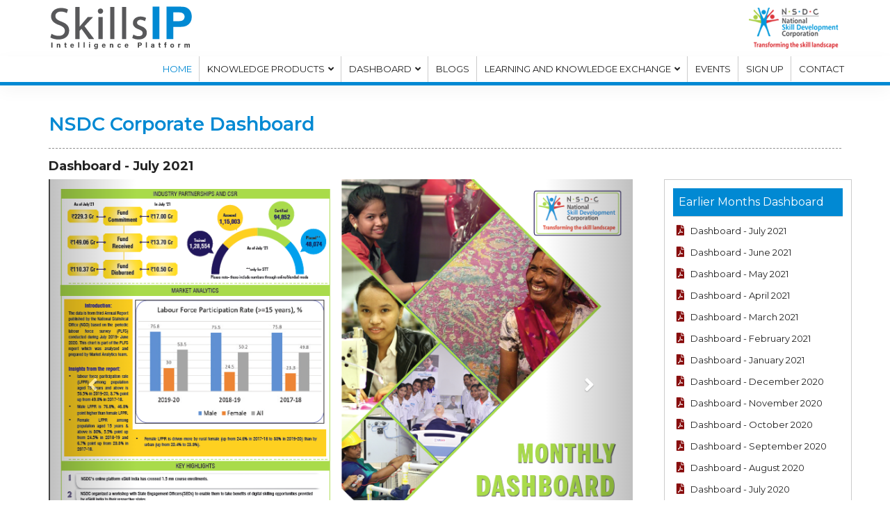

--- FILE ---
content_type: text/html; charset=UTF-8
request_url: https://skillsip.nsdcindia.org/dashboard/dashboard-july-2021
body_size: 5828
content:
<!DOCTYPE html>

<html lang="en" dir="ltr" prefix="content: http://purl.org/rss/1.0/modules/content/  dc: http://purl.org/dc/terms/  foaf: http://xmlns.com/foaf/0.1/  og: http://ogp.me/ns#  rdfs: http://www.w3.org/2000/01/rdf-schema#  schema: http://schema.org/  sioc: http://rdfs.org/sioc/ns#  sioct: http://rdfs.org/sioc/types#  skos: http://www.w3.org/2004/02/skos/core#  xsd: http://www.w3.org/2001/XMLSchema# ">
  <head>
    <meta charset="utf-8" />
<script>(function(i,s,o,g,r,a,m){i["GoogleAnalyticsObject"]=r;i[r]=i[r]||function(){(i[r].q=i[r].q||[]).push(arguments)},i[r].l=1*new Date();a=s.createElement(o),m=s.getElementsByTagName(o)[0];a.async=1;a.src=g;m.parentNode.insertBefore(a,m)})(window,document,"script","https://www.google-analytics.com/analytics.js","ga");ga("create", "UA-163296609-1", {"cookieDomain":"auto"});ga("set", "anonymizeIp", true);ga("send", "pageview");</script>
<meta name="Generator" content="Drupal 8 (https://www.drupal.org)" />
<meta name="MobileOptimized" content="width" />
<meta name="HandheldFriendly" content="true" />
<meta name="viewport" content="width=device-width, initial-scale=1.0" />
<link rel="shortcut icon" href="/themes/skillsip/favicon.ico" type="image/vnd.microsoft.icon" />
<link rel="canonical" href="http://skillsip.nsdcindia.org/dashboard/dashboard-july-2021" />
<link rel="shortlink" href="http://skillsip.nsdcindia.org/node/317" />
<link rel="revision" href="http://skillsip.nsdcindia.org/dashboard/dashboard-july-2021" />

				<title>Dashboard - July 2021 | Skills Intelligence Platform</title>
	    <link rel="stylesheet" media="all" href="/themes/skillsip/assets/css/bootstrap.min.css?t8mfph" />
<link rel="stylesheet" media="all" href="/themes/skillsip/assets/css/font-awesome.min.css?t8mfph" />
<link rel="stylesheet" media="all" href="/themes/skillsip/assets/css/themify-icons.css?t8mfph" />
<link rel="stylesheet" media="all" href="/themes/skillsip/assets/css/owl.carousel.min.css?t8mfph" />
<link rel="stylesheet" media="all" href="/themes/skillsip/assets/css/owl.theme.default.min.css?t8mfph" />
<link rel="stylesheet" media="all" href="/themes/skillsip/assets/css/animate.css?t8mfph" />
<link rel="stylesheet" media="all" href="/themes/skillsip/assets/css/bootsnav.css?t8mfph" />
<link rel="stylesheet" media="all" href="/themes/skillsip/assets/css/style.css?t8mfph" />
<link rel="stylesheet" media="all" href="/themes/skillsip/assets/css/responsive.css?t8mfph" />
<link rel="stylesheet" media="all" href="/themes/skillsip/assets/css/select2.css?t8mfph" />
<link rel="stylesheet" media="all" href="/themes/skillsip/assets/css/custom.css?t8mfph" />

    
<!--[if lte IE 8]>
<script src="/core/assets/vendor/html5shiv/html5shiv.min.js?v=3.7.3"></script>
<![endif]-->

    <link href="https://fonts.googleapis.com/css?family=Source+Sans+Pro&amp;display=swap" rel="stylesheet">
    <link href="https://fonts.googleapis.com/css?family=Montserrat:400,500,600,700&amp;display=swap" rel="stylesheet">
  </head>
  <body>
        <!--<div class="se-pre-con"></div>-->
    
      <div class="dialog-off-canvas-main-canvas" data-off-canvas-main-canvas>
    


<!-- Start Header Top 
   ============================================= -->
<div class="top-bar-area">
    <div class="container">
        <div class="row">
            <div class="col-md-3 logo">
                <a href="http://skillsip.nsdcindia.org/">
                    <img src="/themes/skillsip/assets/img/logo.png" class="logo" alt="Logo">
                </a>
            </div>
            <div class="col-md-9 address-info text-right">
                <div class="info box"> &nbsp; </div>
                <div class="info box">
                    <ul>
                        <li>
                            <a href="http://skillsip.nsdcindia.org/"> <img src="/themes/skillsip/assets/img/logo2.png" class="img-responsive image-width"/></a>
                        </li>

                    </ul>
                </div>
            </div>
        </div>
    </div>
</div>
<!-- End Header Top -->

<!--======= Start Navigation ========-->
<header id="home">
    <nav class="navbar navbar-default attr-border active-border logo-less small-pad navbar-sticky bootsnav">
        <div class="container">
            <!-- Start Header Navigation -->
            <div class="navbar-header">
                <button type="button" class="navbar-toggle" data-toggle="collapse" data-target="#navbar-menu">
                    <i class="fa fa-bars"></i>
                </button>
                <a class="navbar-brand" href="http://skillsip.nsdcindia.org/">
                    <img src="/themes/skillsip/assets/img/logo.png" class="logo" alt="Logo">
                    <img src="/themes/skillsip/assets/img/logo2.png" class="logo2" alt="Logo">
                </a>
            </div>
            <!-- End Header Navigation -->

            <!-- Collect the nav links, forms, and other content for toggling -->
            <div class="collapse navbar-collapse" id="navbar-menu">
                <ul class="nav navbar-nav navbar-right">
                    <li><a href="http://skillsip.nsdcindia.org/" class="active">Home</a></li>
                    <!-- <li><a href="http://skillsip.nsdcindia.org/node/16">About Us</a></li>  -->					
                    <li class="dropdown">
                        <a href="http://skillsip.nsdcindia.org/knowledge-products" class="dropdown-toggle" data-toggle="dropdown">Knowledge Products</a>
                        <ul class="dropdown-menu animated" style="display: none; opacity: 1;">
                            <li><a href="http://skillsip.nsdcindia.org/program-analytics-and-impact">Program Analytics & Impact</a></li>
                            <li><a href="http://skillsip.nsdcindia.org/market-and-sector-analysis">Market & Sector Analysis</a></li>
                            <li><a href="http://skillsip.nsdcindia.org/good-practices-and-innovation">Good practices & Innovation</a></li>
                            <li><a href="http://skillsip.nsdcindia.org/guidelines-and-frameworks">Guidelines & Frameworks</a></li>
                            <!-- <li><a href="http://skillsip.nsdcindia.org/advocacy">Advocacy</a></li> -->
                            							 <li><a href="#" data-toggle="modal" data-target="#myModal">NSDC Internal Resources</a></li>
							                        </ul>
                    </li>
                    	<li class="dropdown">
                            <a href="/dashboards" class="dropdown-toggle" data-toggle="dropdown">Dashboard</a>
                            <ul class="dropdown-menu animated">
                                <li><a href="http://skillsip.nsdcindia.org/dashboard">NSDC Corporate</a></li> 
                                <li><a href="http://skillsip.nsdcindia.org/plfs-dashboard">Skill Development Key Indicators</a></li> 
                            </ul>                            
                     </li> 
                    <li><a href="http://skillsip.nsdcindia.org/blogs">Blogs</a></li>  
                    <!--<li><a href="http://skillsip.nsdcindia.org/node/35">Learning</a></li> -->
					<li class="dropdown">
                            <a href="http://skillsip.nsdcindia.org/learning-and-knowledge-exchange" class="dropdown-toggle" data-toggle="dropdown">Learning and Knowledge Exchange</a>
                            <ul class="dropdown-menu animated">
                                <li><a href="http://skillsip.nsdcindia.org/webinars">Webinars</a></li>
                                <!-- <li><a href="http://skillsip.nsdcindia.org/capacity-building-programs">Capacity Building Programs</a></li> -->
                                <li><a href="http://skillsip.nsdcindia.org/community-of-practice">Community of Practice(s)</a></li>
                                <li><a href="https://eskillindia.org" target="_blank">eSkill India Online Learning Platform</a></li>
                                
                            </ul>                            
                     </li>  	
                    <li><a href="http://skillsip.nsdcindia.org/news-and-events">Events</a></li>
				    <li><a href="http://skillsip.nsdcindia.org/subscribe">Sign Up</a></li> 						
                    <li><a href="http://skillsip.nsdcindia.org/contact">contact</a></li>
					                </ul>
            </div>
            <!-- /.navbar-collapse -->
        </div>
    </nav>
</header>
<!--======= End Navigation ========-->

<div class="default-padding-top default-padding-bottom">
        <div class="container">
            <div class="row">
                <div data-drupal-messages-fallback class="hidden"></div>

<div class="default-padding-bottom">
    <div class="container">
        <div class="row">
            <div class="col-md-12 info">
                <h3 class="heading-main" style="margin-bottom: 12px;">NSDC Corporate Dashboard</h3>
                <h4><strong>Dashboard - July 2021</strong></h4>
            </div>

            <div class="row">
                <div class="col-md-9"> 
                    <div class="col-md-12">

                        <div id="myCarousel" class="carousel slide dashboard-inner-page" data-ride="carousel">
                            <!-- Indicators -->
                            <ol class="carousel-indicators">
														
																	<li data-target="#myCarousel" data-slide-to="0" class="active"><span>Page - 1</span></li>
																
																	<li data-target="#myCarousel" data-slide-to="1"><span>Page - 2</span></li>
																
																
								
                            </ol>


                            <!-- Wrapper for slides -->
                            <div class="carousel-inner">
								                                <div class="item active">
                                    <img src="/sites/default/files/dashboard-slideshow-images/Dashboard%20P1%20July.PNG" alt="Dashboard - July 2021" style="width:100%;">
                                    <div class="carousel-caption bannertext">
                                        <div class="row">
                                            <div class="col-md-12">
                                                <h6 class="ml2">Dashboard - July 2021</h6>
                                            </div>
                                        </div>
                                    </div>
                                </div>
																
																<div class="item">
                                    <img src="/sites/default/files/dashboard-slideshow-images/Dashboard%20P2%20July.PNG" alt="Dashboard - July 2021" style="width:100%;">
                                    <div class="carousel-caption bannertext">
                                        <div class="row">
                                            <div class="col-md-12">
                                                <h6 class="ml2">Dashboard - July 2021</h6>
                                            </div>
                                        </div>
                                    </div>
                                </div>
																
																
																

                            </div>

                            <!-- Left and right controls -->
                            <a class="left carousel-control" href="#myCarousel" data-slide="prev">
                                <span class="fa fa-angle-left"></span>
                                <span class="sr-only">Previous</span>
                            </a>
                            <a class="right carousel-control" href="#myCarousel" data-slide="next">
                                <span class="fa fa-angle-right"></span>
                                <span class="sr-only">Next</span>
                            </a>
                        </div>

                    </div>
                    <div class="col-md-12">
                        <span class="view_more_page dashboard-inner-readmore"><a href="/sites/default/files/dashboard-documents/NSDC_Dashboard_July%202021.pdf" target="_blank"><i class="fa fa-file-pdf"></i> Download PDF</a></span>
                    </div>
					
                </div>

                <div class="col-md-3">
                    <div class="dashboard-buttons">
                        <h4>Earlier Months Dashboard</h4>
                        <ul>
							


  
  
  

  


<li><a href="http://skillsip.nsdcindia.org//dashboard/dashboard-july-2021">Dashboard - July 2021</a></li>


<li><a href="http://skillsip.nsdcindia.org//dashboard/dashboard-june-2021">Dashboard - June 2021</a></li>


<li><a href="http://skillsip.nsdcindia.org//dashboard/dashboard-may-2021">Dashboard - May 2021</a></li>


<li><a href="http://skillsip.nsdcindia.org//dashboard/dashboard-april-2021">Dashboard - April 2021</a></li>


<li><a href="http://skillsip.nsdcindia.org//dashboard/dashboard-march-2021">Dashboard - March 2021</a></li>


<li><a href="http://skillsip.nsdcindia.org//dashboard/dashboard-february-2021">Dashboard - February 2021</a></li>


<li><a href="http://skillsip.nsdcindia.org//dashboard/dashboard-january-2021">Dashboard - January 2021</a></li>


<li><a href="http://skillsip.nsdcindia.org//dashboard/dashboard-december-2020">Dashboard - December 2020</a></li>


<li><a href="http://skillsip.nsdcindia.org//dashboard/dashboard-november-2020">Dashboard - November 2020</a></li>


<li><a href="http://skillsip.nsdcindia.org//dashboard/dashboard-october-2020">Dashboard - October 2020</a></li>


<li><a href="http://skillsip.nsdcindia.org//dashboard/dashboard-september-2020">Dashboard - September 2020</a></li>


<li><a href="http://skillsip.nsdcindia.org//dashboard/dashboard-august-2020">Dashboard - August 2020</a></li>


<li><a href="http://skillsip.nsdcindia.org//dashboard/dashboard-july-2020">Dashboard - July 2020</a></li>


<li><a href="http://skillsip.nsdcindia.org//dashboard/dashboard-june-2020">Dashboard - June 2020</a></li>


<li><a href="http://skillsip.nsdcindia.org//dashboard/dashboard-may-2020">Dashboard - May 2020</a></li>


<li><a href="http://skillsip.nsdcindia.org//dashboard/dashboard-april-2020">Dashboard - April 2020</a></li>


<li><a href="http://skillsip.nsdcindia.org//dashboard/dashboard-march-2020">Dashboard - March 2020</a></li>


<li><a href="http://skillsip.nsdcindia.org//dashboard/dashboard-february-2020">Dashboard - February 2020</a></li>


<li><a href="http://skillsip.nsdcindia.org//dashboard/dashboard-january-2020">Dashboard - January 2020</a></li>


<li><a href="http://skillsip.nsdcindia.org//dashboard/dashboard-november-2019">Dashboard - November 2019</a></li>


<li><a href="http://skillsip.nsdcindia.org//dashboard/dashboard-october-2019">Dashboard - October 2019</a></li>


<li><a href="http://skillsip.nsdcindia.org//dashboard/dashboard-september-2019">Dashboard - September 2019</a></li>


<li><a href="http://skillsip.nsdcindia.org//dashboard/dashboard-august-2019">Dashboard - August 2019</a></li>


<li><a href="http://skillsip.nsdcindia.org//dashboard/dashboard-july-2019">Dashboard - July 2019</a></li>

    

  
  

  
  


						
                        </ul>
                    </div>
                </div>
            </div>
        </div>


    </div>
		<!--
		<div class="row" style="margin-top:2%;">
            <div class="col-md-12 info">
                <h3 class="heading-main" style="margin-bottom: 12px;">Analytics Dashboard</h3>
            </div>

            <div class="row">
                <div class="col-md-12">
					<div class="col-md-12">
					<p style="text-align: justify;"><a href="https://jobinthomas.shinyapps.io/PLFS/" target="_blank">Click here</a> to view the dashboard providing descriptive analysis of the population of India using Periodic Labour Force Survey 2018-19. The dashboard also provides sectoral and geographic spread of training centres working with NSDC across various schemes and programs.<p>
					</div>
				</div>
			</div>
		</div>
		-->
</div>
</div>



            </div>
        </div>
</div>
            

<!----------- Star Footer ---------->
 <footer class="bg-theme default-padding">
        <div class="container">	
      <div class="row">

                <div class="footer-bottom text-light">
                    <div class="col-md-8">
                        
						<p><small>NSDC's Skills Intelligence Platform (SkillIP) is a collaboration space to engage TVET stakeholders and to enrich knowledge about development and entrepreneurship in Indian and Global context.</small></p>						
						<p class="copyright-text">
                            Copyright &copy; 2020 All right reserved
                        </p>
						
                    </div>
					<div class="col-md-4 text-right">
						<div class="f-item about social">                        
							<ul>
								<li>
									<a href="#"><i class="fab fa-facebook-f"></i></a>
								</li>
								<li>
									<a href="#"><i class="fab fa-twitter"></i></a>
								</li>
								<li>
									<a href="#"><i class="fab fa-linkedin-in"></i></a>
								</li>
							</ul>
						</div>
						<p>
                            <small> Contact Us: 
								<a href="#" class="font-lowercase"><span>skillsip@nsdcindia.org</span></a> 
							</small>
                        </p>
					</div>
                </div>

            </div>
        </div>
    </footer>
  </div>

    
    <script type="application/json" data-drupal-selector="drupal-settings-json">{"path":{"baseUrl":"\/","scriptPath":null,"pathPrefix":"","currentPath":"node\/317","currentPathIsAdmin":false,"isFront":false,"currentLanguage":"en"},"pluralDelimiter":"\u0003","suppressDeprecationErrors":true,"google_analytics":{"trackOutbound":true,"trackMailto":true,"trackDownload":true,"trackDownloadExtensions":"7z|aac|arc|arj|asf|asx|avi|bin|csv|doc(x|m)?|dot(x|m)?|exe|flv|gif|gz|gzip|hqx|jar|jpe?g|js|mp(2|3|4|e?g)|mov(ie)?|msi|msp|pdf|phps|png|ppt(x|m)?|pot(x|m)?|pps(x|m)?|ppam|sld(x|m)?|thmx|qtm?|ra(m|r)?|sea|sit|tar|tgz|torrent|txt|wav|wma|wmv|wpd|xls(x|m|b)?|xlt(x|m)|xlam|xml|z|zip"},"user":{"uid":0,"permissionsHash":"bd7238d2574985992a27b1a2b1d1ae3ed742c0cd843c5096af65b3a3b27f7b75"}}</script>
<script src="/core/assets/vendor/jquery/jquery.min.js?v=3.4.1"></script>
<script src="/core/misc/drupalSettingsLoader.js?v=8.8.4"></script>
<script src="/core/misc/drupal.js?v=8.8.4"></script>
<script src="/core/misc/drupal.init.js?v=8.8.4"></script>
<script src="/modules/google_analytics/js/google_analytics.js?v=8.8.4"></script>
<script src="/themes/skillsip/assets/js/jquery-1.12.4.min.js?t8mfph"></script>
<script src="/themes/skillsip/assets/js/bootstrap.min.js?t8mfph"></script>
<script src="/themes/skillsip/assets/js/equal-height.min.js?t8mfph"></script>
<script src="/themes/skillsip/assets/js/jquery.easing.min.js?t8mfph"></script>
<script src="/themes/skillsip/assets/js/jquery.magnific-popup.min.js?t8mfph"></script>
<script src="/themes/skillsip/assets/js/modernizr.custom.13711.js?t8mfph"></script>
<script src="/themes/skillsip/assets/js/owl.carousel.min.js?t8mfph"></script>
<script src="/themes/skillsip/assets/js/wow.min.js?t8mfph"></script>
<script src="/themes/skillsip/assets/js/bootsnav.js?t8mfph"></script>
<script src="/themes/skillsip/assets/js/script.js?t8mfph"></script>
<script src="/themes/skillsip/assets/js/main.js?t8mfph"></script>

     


 <!------- Header Model for Login/Register Purpose ------------>
 <div class="modal fade" id="myModal" tabindex="-1" role="dialog" aria-labelledby="myLargeModalLabel"
    aria-hidden="true">
    <div class="modal-dialog modal-md">
        <div class="modal-content">
            <div class="modal-header">
                <button type="button" class="close" data-dismiss="modal" aria-hidden="true">×</button>
                <h4 class="modal-title" id="myModalLabel">Login</h4>
            </div>
            <div class="modal-body"> 
                <div class="row">
                    <div class="col-md-12" style="border-right: 1px dotted #C2C2C2;padding-right: 30px;">
     
							<form class="form-horizontal mt-20" data-drupal-selector="user-login-form" action="/user/login" method="post" id="user-login-form" accept-charset="UTF-8">
								<p style="text-align:center; margin-bottom: 3.5%;"><i>"Only available to NSDC users. NSDC users may write to <b>skillsip@nsdcindia.org</b> for accessing this section."</i></p>
                                <div class="form-group">
                                    <label for="email" class="col-sm-2 control-label">Username</label>
                                    <div class="col-sm-10">
                                        <input type="text" class="form-control" placeholder="Username" autocorrect="none" autocapitalize="none" spellcheck="false" autofocus="autofocus" data-drupal-selector="edit-name" aria-describedby="edit-name--description" type="text" id="edit-name" name="name" value="" size="60" maxlength="60" required="required" aria-required="true"/>
                                    </div>
                                </div>
                                <div class="form-group">
                                    <label for="exampleInputPassword1" class="col-sm-2 control-label">Password</label>
                                    <div class="col-sm-10">
                                        <input data-drupal-selector="edit-pass" aria-describedby="edit-pass--description" type="password" id="edit-pass" name="pass" size="60" maxlength="128" class="form-control" placeholder="Password" required="required" aria-required="true">
                                    </div>
                                </div>
                                <div class="row">
                                    <div class="col-sm-2">
										<input autocomplete="off" data-drupal-selector="form-uydu21yvtg-6hahew8mmozifcun0cfymbfatwpztqpa" type="hidden" name="form_build_id" value="form-UydU21YvtG_6HaHEw8MmOzIFcUN0cfYmBfaTwPztqPA">
										<input data-drupal-selector="edit-user-login-form" type="hidden" name="form_id" value="user_login_form">
                                    </div>
                                    <div class="col-sm-10">
										<input data-drupal-selector="edit-submit" type="submit" id="edit-submit" name="op" value="Login" class="btn btn-primary btn-sm js-form-submit form-submit">
                                    </div>
                                </div>
                                </form>

                       
                    </div>
                    
                </div>
            </div>
        </div>
    </div>
</div>
 <!------ End Header Modal for Login/Register Purpose --------->

 <script>

    function alignModal(){
        var modalDialog = $(this).find(".modal-dialog");
        /* Applying the top margin on modal dialog to align it vertically center */
        modalDialog.css("margin-top", Math.max(0, ($(window).height() - modalDialog.height()) / 2));
    }
    // Align modal when it is displayed
    $(".modal").on("shown.bs.modal", alignModal);
    
    // Align modal when user resize the window
    $(window).on("resize", function(){
        $(".modal:visible").each(alignModal);
    });   

</script>

<script >
	$(function(){
		
		var dd = $('#useful-links').easyTicker({
			direction: 'up',
			easing: 'easeInOutSine',
			speed: 'slow',
			interval: 9999999,
			height: 'auto',
			visible: 10,
			mousePause: 1,
			controls: {
				up: '.links-up',
				down: '.links-down'
			}
		}).data('easyTicker');
		
		var ee = $('.news-events').easyTicker({
			direction: 'up',
			easing: 'easeInOutSine',
			speed: 'slow',
			interval: 9999999,
			height: 'auto',
			visible: 3,
			mousePause: 1,
			controls: {
				up: '.news-up',
				down: '.news-down'
			}
		}).data('easyTicker');
		
		var ff = $('.sidebar-item.recent-post').easyTicker({
			direction: 'up',
			easing: 'easeInOutSine',
			speed: 'slow',
			interval: 9999999,
			height: 'auto',
			visible: 2,
			mousePause: 1,
			controls: {
				up: '.news-up',
				down: '.news-down'
			}
		}).data('easyTicker');
		
		var jj = $('#blogs').easyTicker({
			direction: 'up',
			easing: 'easeInOutSine',
			speed: 'slow',
			interval: 9999999,
			height: 'auto',
			visible: 2,
			mousePause: 1,
			controls: {
				up: '.blog-up',
				down: '.blog-down'
			}
		}).data('easyTicker');
		
        var gg = $('#learnings').easyTicker({
			direction: 'up',
			easing: 'easeInOutSine',
			speed: 'slow',
			interval: 9999999,
			height: 'auto',
			visible: 2,
			mousePause: 1,
			controls: {
				up: '.lern-up',
				down: '.lern-down'
			}
		}).data('easyTicker');
        
		 $(".select2").select2({
		  });	
	});
</script>

<!-- for Subscribe Page --->
<script>
	$('input[name="others"]').hide();
	$('select[name="usertype"]').change(function(){
		if(this.value == 5){
			$('input[name="others"]').show();
		}else{
			$('input[name="others"]').hide();
		}
	});
</script>
<!-- End Subscribe Page --->
  </body>
</html>


--- FILE ---
content_type: text/css
request_url: https://skillsip.nsdcindia.org/themes/skillsip/assets/css/responsive.css?t8mfph
body_size: 2579
content:
/*================================ 
    #RESPONSIVE CSS 
====================================*/

/* Tablet Layout: 768px.*/
@media only screen and (min-width: 768px) and (max-width: 991px) {

  /* Topbar */
  .top-bar-area .row {
    display: block;
  }

  .top-bar-area .address-info .info {
    text-align: center;
    width: 100%;
  }

  .top-bar-area .address-info .info ul {
    display: inline-block;
  }

  .top-bar-area .address-info .info ul li .info {
    text-align: left;
  }

  /* Banner */
  .banner-area .text-large .content h2 {
    font-size: 60px;
  }

  /* About */
  .about-area .features-items .single-item {
    border-bottom: 1px solid #e7e7e7;
  }

  .about-area .features-items .single-item:nth-child(2),
  .about-area .features-items .single-item:nth-child(4),
  .about-area .features-items .single-item:nth-child(6) {
      border-right: none;
  }

  .about-area .features-items .single-item:nth-last-child(2) {
    border-bottom: none;
  }

  .about-area .about-content .thumb {
    margin-top: 30px;
  }

  .about-area .about-items .thumb-box {
    position: relative;
    top: 0;
    margin-bottom: 30px;
    padding-right: 15px;
  }


  /* Why Chose Us */
  .why-chose-us-area::after {
    width: 100%;
  }

  .why-chose-us-area .item-box .info {
    max-width: 100%;
    padding: 50px 30px;
    border-left: none;
  }


  /* Pricing */
  .pricing-area .pricing {
    padding: 0;
    overflow: hidden;
    background: transparent;
    box-shadow: inherit;
  }

  .pricing-area .single-item {
    border-right: none;
    margin-bottom: 30px;
  }

  .pricing-area .single-item:last-child {
    margin-bottom: 0;
  }

  .pricing-area .single-item .pricing-item {
    border: 1px solid #e7e7e7;
  }

  .pricing-area .pricing-item > span {
    padding: 7px 50px;
    right: -50px;
    top: 20px;
  }


  /* Team */
  .team-area .content-box {
    display: block;
  }

  .team-area .content-box .info {
    padding-left: 15px;
    margin-top: 30px;
  }

  .team-area .team-items .nav-pills {
    margin-bottom: 30px;
    padding-bottom: 20px;
  }


  /* Fun Factor */
  .fun-fact-area {
    overflow: hidden;
  }

  .fun-fact-area .item {
    padding-bottom: 30px;
    margin-bottom: 30px;
  }

  .fun-fact-area .item:last-child {
    margin: 0;
    padding: 0;
  }

  .fun-fact-area .item::after {
    position: absolute;
    right: auto;
    left: 0;
    top: auto;
    bottom: 0;
    content: "";
    height: 1px;
    width: 100%;
  }

  /* Experiance */
  .expertise-area .info {
    padding-right: 15px;
  }

  .expertise-area::after {
    width: 100%;
  }

  .expertise-area .our-expertise {
    padding-left: 15px;
    margin-top: 30px;
    border-top: 1px solid #e7e7e7;
    padding-top: 30px;
  }

  .expertise-area .our-expertise > h4 {
    background: #f2f2f2;
  }

  .expertise-area .our-expertise .expertise-items h2 {
    color: #232323;
  }

  .expertise-area .our-expertise .expertise-items p {
    color: #666666;
  }

  .expertise-area .our-expertise .expertise-items li h4 {
    color: #232323;
  }

  .expertise-area .our-expertise .expertise-items li::after {
    background: #e7e7e7;
  }

  .expertise-area .our-expertise .expertise-items .owl-dots .owl-dot span {
    border: 3px solid #dddddd;
  }


  /* Portfolio */
  .portfolio-area .gallery-items.col-2 .pf-item,
  .portfolio-area .gallery-items.col-3 .pf-item,
  .portfolio-area .gallery-items.col-4 .pf-item {
    width: 50%;
  }

  /* Blog */
  .blog-area.left-sidebar .blog-content {
    float: none;
  }

  .blog-area.left-sidebar .sidebar,
  .blog-area.right-sidebar .sidebar {
    margin-top: 50px;
  }

  .blog-area.right-sidebar .sidebar {
    padding-left: 15px;
  }

  .blog-area.left-sidebar .sidebar {
    padding-right: 15px;
  }


  /* Contact */
  .contact-area .contact-items > .row {
    display: block;
  }

  .contact-area .contact-items .form-box {
    padding-right: 35px;
    padding-left: 35px;
    padding-top: 30px;
    padding-bottom: 30px;
  }

  .contact-area.bottom-half {
    bottom: 0;
    margin-top: 0;
    padding-bottom: 120px;
  }

  .call-back-area .container .call-back-items {
    display: block;
  }

  .call-back-items .thumb {
    text-align: center;
  }

  .call-back-area .form {
    padding-bottom: 30px;
  }

  /* Google Map */
  .google-maps iframe {
    height: 450px;
  }

  /* Footer */
  footer.default-padding {
    padding-bottom: 30px;
  }

  .footer-bottom {
    margin-top: 115px;
  }

  footer .equal-height {
    margin-top: 50px;
  }

  footer .equal-height:first-child,
  footer .equal-height:nth-child(2) {
    margin-top: 0;
  }

  .footer-bottom {
    justify-content: space-between;
  }
}

/* Mobile Layout: 320px. */
@media only screen and (max-width: 767px) {

  /* Heading */
  h1 {
    font-size: 30px;
  }

  h2 {
    font-size: 26px;
  }

  h3 {
    font-size: 20px;
  }

  h4 {
    font-size: 18px;
    line-height: 1.4;
  }

  h5 {
    font-size: 16px;
    line-height: 1.4;
  }

  h6 {
    font-size: 14px;
    line-height: 1.4;
  }

  .default-padding {
    padding-top: 15px;
    padding-bottom: 15px;
  }

  .padding-xl {
    padding-bottom: 50px;
    padding-top: 50px;
  }

  .default-padding.bottom-less {
    padding-bottom: 20px;
    padding-top: 50px;
  }

  .default-padding-bottom {
    padding-bottom: 50px;
  }

  .default-padding-top {
    padding-top: 50px;
  }

  .default-padding.bottom-30 {
    padding-bottom: 0;
    padding-top: 50px;
  }

  .default-padding.bottom-20 {
    padding-bottom: 20px;
    padding-top: 50px;
  }

  .padding-less-mobile {
    padding-top: 0;
  }

  .site-heading {
    margin-bottom: 40px;
  }

  .site-heading.single {
    margin-bottom: 20px;
  }

  .breadcrumb-area h1 {
    font-size: 36px;
  }

  .page-title-area {
    padding: 100px 0;
  }

  .page-title-area h1 {
    font-size: 36px;
  }

  .owl-carousel.owl-theme .owl-nav {
    display: none;
  }

  /* Topbar */
  .top-bar-area {
    display: none;
  }

  nav.navbar .quote-btn {
    display: none;
  }

  .side {
    padding: 50px 50px 50px 35px;
    width: 320px;
  }

  /* Banner Area */

  .banner-area .content h2 {
    font-size: 36px;
  }

  .banner-area .content h3 {
    line-height: 1.4;
  }

  .banner-area .text-center p {
    padding: 0;
  }

  body, .banner-area, .banner-area div {
    height: auto;
  }

  /*.banner-area .content {
    overflow: hidden;
    padding: 50px 0;
  }*/

  .banner-area .text-large .content h2 {
    font-size: 36px;
    line-height: 1.2;
  }

  .banner-area.top-padding .content {
    padding-top: 120px;
    padding-bottom: 100px;
  }

  .banner-area .text-center .content p {
    padding: 0;
  }

  /* Carousel Indicators */
  .banner-area .carousel-indicators {
    right: auto;
    left: 50%;
    top: auto;
    transform: translate(-50%, -50%);
    bottom: 25px;
  }

  .banner-area .carousel-indicators li {
    display: inline-block;
    margin: 0 4px;
  }

  /* About */
  .about-area .features-items {
    padding: 0 30px;
    margin-bottom: 30px;
  }

  .about-area .features-items .single-item {
    border-right: none;
    border-bottom: 1px solid #e7e7e7;
  }

  .about-area .about-content .info {
    padding-right: 15px;
  }

  .about-area .content-left .thumb {
    margin-top: 30px;
  }

  .about-area .about-items .thumb-box {
    top: 0;
    margin-bottom: 30px;
    padding-right: 15px;
  }

  .about-area .about-items .info li {
    float: none;
    padding-right: 0;
    display: block;
    text-align: center;
    margin-bottom: 30px;
  }

  .about-area .about-items .info li:last-child {
    margin-bottom: 0;
  }

  .about-area .about-items .info li .info {
    padding-left: 0;
  }

  .about-area .about-items .info li .icon {
    margin-bottom: 15px;
  }


  /* Why Chose Us */
  .why-chose-us-area::after {
    width: 100%;
  }

  .why-chose-us-area .item-box .info {
    max-width: 100%;
    padding: 50px 15px;
    border-left: none;
  }


  /* Pricing */
  .pricing-area .pricing {
    padding: 0;
    overflow: hidden;
    background: transparent;
    box-shadow: inherit;
  }

  .pricing-area .single-item {
    border-right: none;
    margin-bottom: 30px;
  }

  .pricing-area .single-item .pricing-item {
    border: 1px solid #e7e7e7;
  }

  .pricing-area .single-item:last-child {
    margin-bottom: 0;
  }

  .pricing-area .pricing-item > span {
    padding: 7px 50px;
    right: -50px;
    top: 20px;
  }

  /* Services */
  .services-area .services-items .item {
    text-align: center;
  }

  .services-area .services-items .item span {
    display: none;
  }


  /* Fun Factor */
  .fun-fact-area {
    overflow: hidden;
  }

  .fun-fact-area .item {
    padding-bottom: 30px;
    margin-bottom: 30px;
  }

  .fun-fact-area .item:last-child {
    margin: 0;
    padding: 0;
  }

  .fun-fact-area .item::after {
    position: absolute;
    right: auto;
    left: 0;
    top: auto;
    bottom: 0;
    content: "";
    height: 1px;
    width: 100%;
  }

  /* Services */
  .services-area.inc-thumb .item {
    display: block;
  }

  .services-area.inc-thumb .item .thumb {
    min-height: 300px;
    width: 100%;
  }

  .services-area.inc-thumb .item .thumb, 
  .services-area.inc-thumb .item .info {
    width: 100%;
    text-align: center;
  }

  .services-area.inc-thumb .item .info {
    padding: 30px;
    padding-top: 40px;
  }

  .services-area.inc-thumb .item .info h4 i {
    left: 50%;
    top: -78px;
    margin-left: -40px;
    z-index: -1;
    border-radius: 50%;
  }

  .services-area.inc-thumb .item .info h4 {
    z-index: 1;
  }


  /* Experiance */
  .expertise-area .info {
    padding-right: 15px;
  }

  .expertise-area::after {
    width: 100%;
  }

  .expertise-area .our-expertise {
    padding-left: 15px;
    margin-top: 30px;
    border-top: 1px solid #e7e7e7;
    padding-top: 30px;
    text-align: center;
  }

  .expertise-area .our-expertise > h4 {
    background: #f2f2f2;
  }

  .expertise-area .our-expertise .expertise-items h2 {
    color: #232323;
  }

  .expertise-area .our-expertise .expertise-items p {
    color: #666666;
  }

  .expertise-area .our-expertise .expertise-items li {
    float: none;
    margin-right: 0;
    padding-right: 0;
    text-align: center;
    margin-bottom: 15px;
  }

  .expertise-area .our-expertise .expertise-items li:last-child {
    margin-bottom: 0;
  }

  .expertise-area .our-expertise .expertise-items li h4 {
    color: #232323;
  }

  .expertise-area .our-expertise .expertise-items li::after {
    display: none;
  }

  .expertise-area .our-expertise .expertise-items .owl-dots .owl-dot span {
    border: 3px solid #dddddd;
  }

  .expertise-area .our-expertise .expertise-items .owl-dots {
    text-align: center;
  }


  /* Team */
  .team-area .content-box {
    display: block;
  }

  .team-area .content-box .info {
    padding-left: 15px;
    margin-top: 30px;
  }

  .team-area .team-items .nav-pills {
    margin-bottom: 30px;
    padding-bottom: 20px;
  }


  /* Testimonials */
  .testimonial-box {
    margin: 0;
  }

  .testimonials-area .testimonial-items .item {
    display: block;
  }

  .testimonials-area .testimonial-items .item .author,
  .testimonials-area .testimonial-items .item .review {
    width: 100%;
    text-align: center;
  }

  .testimonials-area .testimonial-items .item .review i {
    margin-top: -10px;
  }

  .testimonials-area .testimonial-items .item .author {
    padding: 30px;
  }


  /* Portfolio */
  .portfolio-area.default-padding {
    padding-bottom: 35px;
  }

  .portfolio-area .gallery-items.col-2 .pf-item,
  .portfolio-area .gallery-items.col-3 .pf-item,
  .portfolio-area .gallery-items.col-4 .pf-item {
    width: 100%;
  }

  .gallery-items-area button {
    border: 2px solid #e7e7e7;
    margin: 5px 3px;
  }

  .gallery-items-area button.active {
    border-color: transparent;
  }

  .gallery-items-area button::after {
    display: none;
  }

  /* Blog */
  .blog-area.left-sidebar .blog-content {
    float: none;
  }

  .blog-area.left-sidebar .sidebar,
  .blog-area.right-sidebar .sidebar {
    margin-top: 50px;
    overflow: hidden;
  }

  .blog-area.right-sidebar .sidebar {
    padding-left: 15px;
  }

  .blog-area.left-sidebar .sidebar {
    padding-right: 15px;
  }

  .blog-area.single .post-pagi-area {
    text-align: center;
  }

  .blog-area.single .post-pagi-area a {
    margin: 5px;
  }

  .blog-area.single .post-pagi-area a:last-child {
    float: none;
  }

  .comments-list .commen-item.reply {
    margin-left: 0;
    padding-left: 0;
  }

  .comments-list .commen-item .content, 
  .comments-list .commen-item .avatar {
    display: block;
    text-align: center;
  }

  .comments-list .commen-item .content {
    width: 100%;
  }

  .comments-list .commen-item .avatar {
    float: none;
    height: 80px;
    width: 80px;
    margin: auto;
  }

  .comments-list .commen-item .content .title {
    display: block;
    margin-top: 20px;
    margin-bottom: 10px;
  }

  .comments-list .commen-item .content .title span {
    margin: 0;
    padding: 0;
    border: none;
    display: block;
    margin-top: 5px;
  }

  .comments-list .commen-item {
    margin-bottom: 30px;
    border-bottom: 1px solid #e7e7e7;
    padding-bottom: 15px;
  }

  .comments-list .commen-item:last-child {
    margin-bottom: 0;
    padding: 0;
    border: none;
  }

  .blog-area .comments-form {
    margin-top: 30px;
  }

  /* Contact */
  .contact-area .contact-items > .row {
    display: block;
  }

  .contact-area .contact-items .form-box {
    padding-right: 35px;
    padding-left: 35px;
    padding-top: 30px;
    padding-bottom: 30px;
  }

  .contact-area.bottom-half {
    bottom: 0;
    margin-top: 0;
    padding-bottom: 50px;
  }

  .call-back-area .container .call-back-items {
    display: block;
  }

  .call-back-items .thumb {
    text-align: center;
  }

  .call-back-area .form {
    padding-bottom: 30px;
  }

  /* Google Map */

  .google-maps iframe {
    height: 350px;
  }

  /* Blog */
  .blog-area .single-item .item .meta ul {
    display: block;
  }

  .blog-area .single-item .item .meta li {
    margin-bottom: 15px;
  }

  .blog-area .single-item .item .meta li:last-child {
    margin-bottom: 0;
  }


  /* Error Page */
  .error-page-area h1 {
    font-size: 120px;
    line-height: 80px;
  }

  /* Footer */

  footer.default-padding {
    padding-bottom: 30px;
  }

  footer .equal-height {
    margin-bottom: 50px;
  }

  footer .equal-height:last-child {
    margin-bottom: 0;
  }

  .footer-bottom {
    display: block;
    text-align: center;
    margin-top: 0;
  }

  .footer-bottom .text-left, 
  .footer-bottom .text-right {
    text-align: center;
  }

  .footer-bottom .text-right {
    margin-top: 15px;
  }
}

/* Max Wide Mobile Layout: 600px. */
@media only screen and (min-width: 600px) and (max-width: 767px) {

  /* Portfolio */
  .portfolio-area .gallery-items.col-2 .pf-item,
  .portfolio-area .gallery-items.col-3 .pf-item,
  .portfolio-area .gallery-items.col-4 .pf-item {
    width: 50%;
  }


  /* Services */
  .services-area.inc-thumb .item {
    display: flex;
  }

  .services-area.inc-thumb .item .thumb {
    min-height: auto;
    width: 50%;
  }

  .services-area.inc-thumb .item .thumb, 
  .services-area.inc-thumb .item .info {
    width: 50%;
    text-align: left;
  }

  .services-area.inc-thumb .item .info {
    padding: 60px 30px;
  }

  .services-area.inc-thumb .item .info h4 i {
    left: -50px;
    top: -30px;
    border-radius: inherit;
  }
}

/* Wide Mobile Layout: 480px. */
@media only screen and (min-width: 480px) and (max-width: 767px) {


  .side {
    padding: 50px;
    width: 400px;
  }


  /* About */
  .about-area .about-items .info li {
    float: left;
    padding-right: 30px;
    display: flex;
    text-align: left;
    margin-bottom: 0;
  }

  .about-area .about-items .info li .info {
    padding-left: 15px;
  }

  .about-area .about-items .info li .icon {
    margin-bottom: 0;
  }

  /* Expertise Area */

  .expertise-area .our-expertise {
    text-align: left;
  }

  .expertise-area .our-expertise .expertise-items li {
    float: left;
    margin-right: 30px;
    padding-right: 30px;
    text-align: left;
    margin-bottom: 0;
  }

  .expertise-area .our-expertise .expertise-items li::after {
    background: #e7e7e7;
    display: inline-block;
  }

  .expertise-area .our-expertise .expertise-items .owl-dots {
    text-align: left;
  }


  /* Blog */
  .comments-list .commen-item .content, 
  .comments-list .commen-item .avatar {
    display: table-cell;
    text-align: left;
  }

  .comments-list .commen-item .content {
    width: auto;
  }

  .comments-list .commen-item .avatar {
    float: none;
    height: 80px;
    width: 80px;
    margin: inherit;
  }

  .comments-list .commen-item .content .title {
    margin-top: 0;
  }

  .comments-list .commen-item .content {
    padding-left: 25px;
  }

  .comments-list .commen-item .content .title {
    margin-top: 0;
  }

  .blog-area.single .post-pagi-area {
    text-align: inherit;
  }

  .blog-area.single .post-pagi-area a:last-child {
    float: right;
  }
}

/* Custom Wide Layout: 480px. */
@media only screen and (min-width: 400px) and (max-width: 767px) {

  /* Blog */
  .blog-area .single-item .item .meta ul {
    display: flex;
  }

  .blog-area .single-item .item .meta li {
    margin-bottom: 0;
  }
}


--- FILE ---
content_type: text/css
request_url: https://skillsip.nsdcindia.org/themes/skillsip/assets/css/custom.css?t8mfph
body_size: 12566
content:
.top-bar-area .address-info.text-right a {
    color: #1cb9c8;
    font-weight: 600;
    text-transform: uppercase;
    display: inline-block;
    /*border: 1px solid rgba(210, 210, 210, 0.5);*/
    padding: 2px 0px 2px 20px;
}
.top-bar-area .address-info.text-right .info.box li.login-register a{
	color: #4b5154!important;
    border-radius: 30px;
	border: 1px solid rgba(210, 210, 210, 0.8);
	padding: 3px 15px;
    font-size: 11px;
    width: 125px;
}
.top-bar-area .address-info.text-right .info.box li.login-register a:hover{
	background: #0189d3;
    color: #fff!important;
    border-color: #0189d3;
}
.top-bar-area .address-info.text-right .info.box li .sidebar-info ul li{
    margin-left: 0;
    padding-left:2px;
    position: relative;
}
.top-bar-area .address-info.text-right .info.box li .sidebar-info ul li::after {
    background: none;
}
.top-bar-area .address-info.text-right .sidebar-info ul li a {
    padding: 7.5px 10px;
}


.top-bar-area .address-info.text-right .sidebar-info li a {
    display: inline-block;
    text-align: center;
    width: 47px;
    border-radius: 50%;
    color: #909090;
}

.top-bar-area .address-info.text-right .sidebar-info li.facebook a:hover {
  background: #3B5998 none repeat scroll 0 0;
  color: #ffffff !important;
}

.top-bar-area .address-info.text-right .sidebar-info li.twitter a:hover {
  background: #1DA1F2 none repeat scroll 0 0;
  color: #ffffff !important;
}

.sidebar-item.social-sidebar li.pinterest a:hover {
  background: #BD081C none repeat scroll 0 0;
  color: #ffffff !important;
}

.top-bar-area .address-info.text-right .sidebar-info li.youtube a:hover {
  background: #DB4437 none repeat scroll 0 0;
  color: #ffffff !important;
}

.top-bar-area .address-info.text-right .sidebar-info li.linkedin a:hover{
  background: #0077B5 none repeat scroll 0 0;
  color: #ffffff !important;
}

.feature-box-div{
	height:235px;
	background:#e0f9ff;
}
.feature-box-div .features-items .item{
    padding: 25px 20px;
    background: #f8f8f8;
    box-shadow: 3px 4px 6px #909090;
    position: relative;
    margin-top: -130px;
    transition: all ease-in-out .3s;
}
.feature-box-div .features-items .feature-icon{
	background: #7d7d7d;
    box-shadow: 1px 1px 3px #ccc;
    border: 1px solid #7d7d7d;
    padding: 10px;
    width: 85px;
    height: 85px;
    border-radius: 50%;
    display: block;
    margin: 0 auto;
    left: 39%;
    margin-top: -67px;
    margin-bottom: 20px;
}
.feature-box-div .features-items h5{
    font-size: 16px;
    font-weight: 600;
    border-bottom: 1px solid #b9b9b9;
    padding-bottom: 15px;
	transition: all ease-in-out .3s;
}
.feature-box-div .features-items p{
    font-size: 12px;
    text-align: justify;
    display: -webkit-box;
    min-height: 125px;
    max-height: 125px;
    -webkit-line-clamp: 5;
    -webkit-box-orient: vertical;
    overflow: hidden;
    text-overflow: ellipsis;
    color: #323232 !important;
    transition: all ease-in-out .3s;
}
.feature-box-div .features-items span.readmore{
	font-size: 10px;
	display: inline-block;
	min-width: 80px;
	background: #0189d3;
	padding: 2px 10px;
	color:#fff;
	float:right;
	transition: all ease-in-out .3s;
}
.feature-box-div .features-items .item:hover {
    background: #0189d3;	
}
.feature-box-div .features-items .item:hover h5{
    border-bottom: 1px solid #fff;
	color:#fff;
}
.feature-box-div .features-items .item:hover p{    
    color: #fff !important;
}.feature-box-div .features-items .item:hover span.readmore{
	background: #000;
	color:#fff;
}
.feature-box-div .features-items .item:hover .feature-icon {
    background: #0189d3;
    border: 1px solid #ffffff;
}
@media only screen and (min-width: 320px) and (max-width: 991px) {
	.feature-box-div .features-items .item {
		margin-top: 60px;
	}
	.feature-box-div {
		height: auto;
		padding-bottom: 40px;
	}
	.top-bar-area .address-info.text-right a {
		display: none;
	}
}
@media only screen and (min-width: 320px) and (max-width: 480px) {
	.banner-area, .banner-area div {
    	height: 110px !important;
	}
}

h3.heading-main{
	color: #0189d3;
    font-size: 27px;
    margin-bottom: 20px;
    font-weight: 600;
    border-bottom: 1px dashed #909090;
    padding-bottom: 14px;
}
h4.heading-main {
    color: #0189d3;
    font-size: 18px;
    margin-bottom: 10px;
    font-weight: 500;
    border-bottom: 1px dashed #909090;
    padding-bottom: 14px;
}
.heading-main span.controls{
	float: right;
}
.heading-main span.controls a{
	display: inline-block;
    width: 25px;
    height: 25px;
    color: #4A4A4A;
    border: 1px solid #c7c7c7;
    text-align: center;
    font-size: 15px;
    line-height: 24px;
}
.heading-main span.controls a:hover{
	color: #ffffff;
    border: 1px solid #0189d3;
    background: #0189d3;
}
.trending-home{
	border: 1px solid #ccc;
    padding: 15px;
    margin-bottom: 18px;
	border-radius: 4px;
	-moz-box-shadow: 1px 4px 20px -2px rgba(0,0,0,0.1);
    -webkit-box-shadow: 1px 4px 20px -2px rgba(0,0,0,0.1);
    -o-box-shadow: 1px 4px 20px -2px rgba(0,0,0,0.1);
    box-shadow: 1px 4px 20px -2px rgba(0,0,0,0.1);
    background: #ffffff;
}
.trending-home h3{
	font-weight: 600;
	font-size:19px;
	color: #59595b;
	transition:all ease-in-out .3s;
}
.trending-home p{
	font-size: 16px;
}
.trending-home .readmore{
	border: 1px solid #cccccc;
    font-size: 10px;
    padding: 3px 15px;
}
.trending-home:hover h3{
	color:#000;
}
.trending-home:hover .readmore{
	background: #0189d3;
    color: #fff;
    border-color: #0189d3;
}

.btn.readmore-lg {
    font-family: 'Montserrat', sans-serif;
    border: 2px solid #0189d3;
    background: transparent;
    padding: 6px 50px;
    text-transform: none;
    font-weight: 600;
    letter-spacing: 1px;
    color: #0189d3;
    margin-top: 15px;
    font-size: 14px;
}
.btn.readmore-lg:hover {
    background: #0189d3;
    color: #fff;
}








.about-area .about-items{
	margin-top:-200px;
}
@media only screen and (min-width: 320px) and (max-width: 767px) {
	.about-area .about-items{
		margin-top:0px;
	}
	.banner-area, .banner-area div {
		height: 190px;
	}
	.banner-area .content {
		overflow: hidden;
		top: -110px;
		width: 100%;
		padding: 7px 8px 0;
	}
	.banner-area .content p {
		font-size: 10px;
		line-height: 14px;
	}
	.banner-area .content h3 {
		font-size: 15px;
		line-height: 14px;
	}
	.call-back-items .thumb {
		display: none;
	}
	div .readmore2 {
    margin-bottom: 20px;
  }
}

.about-area .about-items .item a.readmore{
	display: inline-block;
    padding: 0px 11px;
    font-size: 10px;
    border: 1px solid #d83522;
    text-transform: none;
    font-weight: 500;
}
.about-area .about-items .item a i{
	background: transparent;
    border: 2px solid #848484;
    padding: 24px;
    border-radius: 50%;
    font-size: 42px;
    color: #d83522;
}
.about-area .about-items .item a {
    padding: 20px 30px;
    display: block;
}
.about-area .about-items .item{
    padding: 15px 0;
}
.about-area.two .about-items .item{
    background: #fff;
}
.about-area .about-items .item:hover{
    background: #dc4d3d !important
}
.about-area .about-items .item:hover a.readmore{
	color: #fff;
	border-color:#fff;
}
.about-area .about-items .item:hover a i{
	background: #fff ;
    border: 2px solid #fff;
    padding: 24px;
    border-radius: 50%;
    font-size: 42px;
    color: #d83522;
}
.about-area .about-items .item:hover h5{
	color:#fff;
}

.blog-area .blog-items .thumb.auto-height {
    overflow: hidden;
    position: relative;
    z-index: 1;
    height: auto;
}
.site-heading.less-margin-bottom {
    margin-bottom: 40px;
}
footer.default-padding {
    padding-top: 15px;
    padding-bottom: 15px;
}

.message-from{
	margin-top: 0;
    margin-bottom: 15px;
    font-size: 25px;
}

.useful-links .link li {
  display: block;
  margin-bottom: 3px;
}

.useful-links .link li:last-child {
  margin-bottom: 0;
}

.useful-links .link li a {
  display: inline-block;
  padding-left: 18px;
  position: relative;
  font-size: 14px;
  color:#333;
  font-weight:600;
}

.useful-links .link li a:hover {
  margin-left: 10px;
  color: #0089d7;
}

.useful-links .link li a::before {
	content: "\e649";
	font-family: "themify";
	left: 0;
	position: absolute;
	font-size: 10px;
}
.footer-style .site-heading {
    margin-bottom: 40px;
    overflow: hidden;
    margin-top: -5px;
}
.btn-advance-search {
	font-size: 12px !important;
	color: #fff !important;
	padding: 6px 10px !important;
	padding-right: 15px !important;
	border: 1px solid #fff;
	border-radius: 49px;
	text-transform: none;
	font-weight: 400;
	background: transparent;
}

.btn-advance-search:hover {    
    border: 1px solid #d32a17 !important;
    background: #d32a17 !important;
}
.msg-from-img{
	padding-right: 25px !important;
    padding-bottom: 15px !important;
    float: left;
    display: inline-block;
    max-width: 300px;
}
@media only screen and (min-width: 320px) and (max-width: 767px) {
	.btn-advance-search {
		padding: 5px !important;
		padding-right: 15px !important;
		padding-left: 15px !important;
		border: 1px solid #fff;
	}
}
.justify{
	
}

/* Vertical Nav Menu */

.menu {
    box-shadow: 0 5px 9px #a7a4a4;
    float: left;
    min-width: 260px;
    outline: 0;
    position: relative;
	width: 100%;
}

.menu * {
  -moz-box-sizing: border-box;
  -webkit-box-sizing: border-box;
  box-sizing: border-box;
  outline: 0;
}

.menu .menu-footer {
  background: #414956;
  color: #f0f0f0;
  float: left;
  font-weight: normal;
  height: 50px;
  line-height: 50px;
  font-size: 6px;
  width: 100%;
  text-align: center;
}

.menu .menu-header {
  background: #414956;
  color: #f0f0f0;
  font-weight: bold;
  height: 50px;
  line-height: 50px;
  text-align: center;
  width: 100%;
}

.menu ul {
  list-style: none;
  margin: 0;
  padding: 0;
}

.menu ul li {
  display: block;
  float: left;
  position: relative;
  width: 100%;
}

.menu ul li a {
    background: #0488d3;
    color: #ffffff;
    float: left;
    font-size: 13px;
    overflow: hidden;
    padding: 5px 22px;
    position: relative;
    text-decoration: none;
    white-space: unset;
    width: 100%;
}

.menu ul li a i {
  float: left;
  font-size: 16px;
  line-height: 18px;
  text-align: left;
  width: 34px;
  padding: 5px;
}

.menu ul li .menu-label {
  background: #f0f0f0;
  border-radius: 100%;
  color: #555555;
  font-size: 11px;
  font-weight: 800;
  line-height: 18px;
  min-width: 20px;
  padding: 1px 2px 1px 1px;
  position: absolute;
  right: 18px;
  text-align: center;
  top: 8px;
}

.menu ul .submenu {
  display: none;
  position: static;
  width: 100%;
}
.menu ul li.active ul.submenu {
  display: block;
}

.menu ul .submenu .submenu-indicator { line-height: 16px; }

.menu ul .submenu li {
  clear: both;
  width: 100%;
}

.menu ul .submenu li ul.submenu {
  display: none;
  position: static;
  width: 100%;
  overflow: hidden;
}

.menu ul .submenu li a {
    background: #ffffff;
    border-left: solid 6px transparent;
    border-top: none;
    float: left;
    font-size: 11px;
    position: relative;
    width: 100%;
    color: #000;

}
.menu ul li.active ul.submenu li a:before {
    display: inline-block;
    padding-right: 3px;
    vertical-align: middle;
    font-weight: 900;
    content: "\e649";
    font-family: "themify";
    left: 12px;
    position: absolute;
    font-size: 8px;

}

.menu ul .submenu li:hover > a , .menu ul .submenu li.active > a {     border-left-color: #0488d3;
    color: #0488d3; }

.menu ul .submenu li .menu-label {
  background: #f0f0f0;
  border-radius: 100%;
  color: #555555;
  font-size: 11px;
  font-weight: 800;
  line-height: 18px;
  min-width: 20px;
  padding: 1px 2px 1px 1px;
  position: absolute;
  right: 18px;
  text-align: center;
  top: 12px;
  top: 14px;
}

.menu ul .submenu > li > a { padding-left: 30px; }

.menu ul .submenu > li > ul.submenu > li > a { padding-left: 45px; }

.menu ul .submenu > li > ul.submenu > li > ul.submenu > li > a { padding-left: 60px; }

.menu .submenu-indicator {
  -moz-transition: "transform .3s linear";
  -o-transition: "transform .3s linear";
  -webkit-transition: "transform .3s linear";
  transition: "transform .3s linear";
  float: right;
  font-size: 20px;
  line-height: 28px;
  position: absolute;
  right: 22px;
}

.menu .submenu-indicator-minus > .submenu-indicator {
  -moz-transform: rotate(45deg);
  -ms-transform: rotate(45deg);
  -o-transform: rotate(45deg);
  -webkit-transform: rotate(45deg);
  transform: rotate(45deg);
}

.menu > ul > li.active > a {
  background: #0488d3;
  color: #ffffff;
}

.menu > ul > li:hover > a {
    background: #757575;
    color: #ffffff !important;
    border-color: #757575;
}

.menu > ul > li > a { border-bottom: solid 1px #0372b1; }

.ink {
  -moz-transform: scale(0);
  -ms-transform: scale(0);
  -o-transform: scale(0);
  -webkit-transform: scale(0);
  background: rgba(255, 255, 255, 0.3);
  border-radius: 100%;
  display: block;
  position: absolute;
  transform: scale(0);
}

.animate-ink {
  -moz-animation: ripple .3s linear;
  -ms-animation: ripple .3s linear;
  -o-animation: ripple .3s linear;
  -webkit-animation: ripple .3s linear;
  animation: ripple .3s linear;
}
@-moz-keyframes 'ripple' {
 100% {
 opacity: 0;
 transform: scale(2.5);
}
}
@-webkit-keyframes 'ripple' {
 100% {
 opacity: 0;
 transform: scale(2.5);
}
}
@keyframes 'ripple' {
 100% {
 opacity: 0;
 transform: scale(2.5);
}
}

.blue.menu .menu-footer { background: #4a89dc; }

.blue.menu .menu-header { background: #4a89dc; }

.blue.menu ul li > a { background: #4a89dc; }

.blue.menu ul ul.submenu li:hover > a { border-left-color: #3e82da; }

.blue.menu > ul > li.active > a { background: #3e82da; }

.blue.menu > ul > li:hover > a { background: #3e82da; }

.blue.menu > ul > li > a { border-bottom-color: #3e82da; }

.white.menu .menu-footer {
  background: #ffffff;
  color: #555555;
}

.white.menu .menu-header {
  background: #ffffff;
  color: #555555;
}

.white.menu ul li a {
  background: #ffffff;
  color: #555555;
}

.white.menu ul ul.submenu li:hover > a { border-left-color: #f0f0f0; }

.white.menu ul ul.submenu li a { color: #f0f0f0; }

.white.menu > ul > li.active > a { background: #f0f0f0; }

.white.menu > ul > li:hover > a { background: #f0f0f0; }

.white.menu > ul > li > a { border-bottom-color: #f0f0f0; }

.white.menu > ul > li > a > .ink { background: rgba(0, 0, 0, 0.1); }
/* End Sidebar Menu */

/* Sidebar Accordian */

.panel-default>.panel-heading {
  color: #fff;
  background-color: #0189d3;
  border-color: #0189d3;
  padding: 0;
  -webkit-user-select: none;
  -moz-user-select: none;
  -ms-user-select: none;
  user-select: none;
}

.panel-default>.panel-heading a {
  display: block;
  padding: 12px 10px;
  font-size: 12px;
}
.panel-default>.panel-heading a:active,.panel-default>.panel-heading a:focus, .panel-default>.panel-heading a:hover {
    outline: none;
    text-decoration: none;
    color: #fff;
}
.panel-default>.panel-heading a:after {
  content: "";
  position: relative;
  top: 1px;
  display: inline-block;
  font-family: 'Glyphicons Halflings';
  font-style: normal;
  font-weight: 400;
  line-height: 1;
  -webkit-font-smoothing: antialiased;
  -moz-osx-font-smoothing: grayscale;
  float: right;
  transition: transform .25s linear;
  -webkit-transition: -webkit-transform .25s linear;
}

.panel-default>.panel-heading a[aria-expanded="true"] {
  background-color: #0189d3;
}

.panel-default>.panel-heading a[aria-expanded="true"]:after {
  content: "\2212";
  -webkit-transform: rotate(180deg);
  transform: rotate(180deg);
}

.panel-default>.panel-heading a[aria-expanded="false"]:after {
  content: "\002b";
  -webkit-transform: rotate(90deg);
  transform: rotate(90deg);
}

/* Sidebar Accordian */


/* Sidebar Checckbox Design */
.sidebar-info .panel-body {
    padding: 0px 10px;
}
.sidebar-info .panel-group {
    margin-bottom: 9px;
}
.sidebar-info .checkbox{
    display: block;
    padding-top: 0px;
    padding-bottom: 2px;
	margin:0;
    border-bottom: 1px solid #ccc;
    position: relative;
}
.sidebar-info{
    background: #ececec;
    padding: 25px;
}
.sidebar-info .checkbox:last-child{
    border-bottom: none;
}
.sidebar-info .checkbox label{
    min-height: 16px;
    padding-left: 15px;
}

.sidebar-info input[type="checkbox"] + label {
    position: relative;
    width: 15px;
    height: 15px;
    border: 1px solid #93a0a7;
    border-radius: 0;
    top: 0;
    left: 4px;
    -webkit-transition: all ease-out 200ms;
    transition: all ease-out 200ms;
    text-indent: 14px;
    font: normal normal 12px/14px "Helvetica";
    white-space: nowrap;
    color: #555;
    -webkit-user-select: none;
    -moz-user-select: none;
    -ms-user-select: none;
    user-select: none;
}
.sidebar-info input[type="checkbox"] + label:after {
      content: "";
    position: absolute;
    width: 0px;
    height: 9px;
    border-bottom: 2px solid #22b573;
    border-left: 2px solid #22b573;
    top: 25%;
    left: 48%;
    -webkit-transform-origin: bottom left;
    transform-origin: bottom left;
    -webkit-transform: rotate(-45deg);
    transform: rotate(-45deg);
    opacity: 0;
    -webkit-transition: all ease-out 200ms;
    transition: all ease-out 200ms;
}
.sidebar-info input[type="checkbox"] { display: none; }

.sidebar-info input[type="checkbox"]:checked + label {
    border: 1px solid #0189d3;
}
.sidebar-info input[type="checkbox"]:checked + label:after {
  opacity: 1;
  width: 22px;
}
.sidebar-info input[type="checkbox"] label {
    padding-left: 17px;
}

.sidebar-info button[type="submit"]{
    background-color: #58585a;
    color: #ffffff !important;
    border: 2px solid #565658;
    width: 100%;
    padding: 7px 10px;
    border-radius: 3px;
}
.sidebar-info .form-control {
    min-height: 36px;
    display: block;
    width: 100%;
    height: 22px;
    padding: 5px 12px;
    font-size: 14px;
    line-height: 3px;
    color: #555;
}
.sidebar-info .form-group {
    margin-bottom: 7px;
}
.sidebar-info .panel-body input[type="text"]{
    margin-top:12px;
}

/* End Sidebar Checkbox Design */

/* Scroll Vertical */

.smartmarquee {
	position: relative;
	overflow: hidden;
	height: 300px;
}
.smartmarquee .v-scroll {
	/*position: absolute;*/
}
div .readmore2{
	font-size: 10px;
	display: inline-block;
	min-width: 80px;
	background: #0189d3;
	padding: 2px 10px;
	color:#fff;
	float:right;
	transition: all ease-in-out .3s;
	margin-top: 25px;
}
div .readmore2:hover{
	background: #000;
	color:#fff;
}



/*home-news */
.news-events ul{
	width: 100%;
}

.news-events li a span {
  display: inline-block;
  color: #232323;
}

.news-events li span {
  display: inline-block;
}
.news-events li span.categpory-name {
 float:right;
 font-weight:500;
}
.news-events li span.categpory-name:after{
	clear:both;
}

.news-events .meta-title a {
  color: #999999;
}

.news-events li {
  color: #cdd0d3;
}

.news-events li {
  border-bottom: 1px solid #e7e7e7;
  margin-bottom: 5px;
  padding-bottom: 8px;
}

.news-events li:last-child {
  border: medium none;
  margin: 0;
  padding: 0;
}

.news-events li:last-child {
  margin: 0;
}

.news-events li .thumb {
  display: table-cell;
  padding-top: 5px;
  vertical-align: top;
  width: 80px;
}

.news-events .thumb img {
  width: 100%;
  -webkit-border-radius: 5px;
  -moz-border-radius: 5px;
  border-radius: 5px;
}

.news-events li .info {
  box-shadow: inherit;
  color: #837f7e;
  display: block;
  line-height: 26px;
  padding: 0 0;
  vertical-align: top;
  width: 100%;
}

.news-events li a {
    color: #333333;
    display: block;
    font-weight: 600;
	font-size:15px;
}
.news-events li a:hover {
  color: #0089d7;
}





.products-list{
	box-shadow:1px 1px 15px #ccc;
}
.products-detail .site-heading {
    margin-bottom: 40px;
}
.blog-area.products-detail .blog-items .item .info {
    padding: 30px 15px;
}
.products-detail .readmore{
    font-size: 12px;
    font-weight: 400;
    text-transform: none;
}

select.input{
	min-height: 50px !important;
}
.mt-20{
	margin-top:20px;
}
.mt-10 {
    margin-top: 10px;
}
.mt-15 {
    margin-top: 15px;
}

/*  Accordian Inner */

.panel-group.inner .panel-default {
    border-color: transparent;
}
.panel-group.inner .panel {    
    -webkit-box-shadow: 0 1px 1px rgba(0, 0, 0, 0.1);
    box-shadow: 0 1px 1px rgba(0, 0, 0, 0.1);
}
.panel-group.inner .panel:last-child {    
    -webkit-box-shadow: none;
    box-shadow: none;
}
.panel-group.inner .panel-body {
    padding: 15px 0;
}
.panel-group.inner .panel-default>.panel-heading {
    color: #fff;
    background-color: transparent;
    border: none;
    padding: 0;
}
.panel-group.inner .panel-default>.panel-heading h4.heading-main {
    color: #0189d3;
    font-size: 16px;
    border-bottom: none ;
    padding-bottom: 0;
	margin-bottom:0px;
}
.panel-group.inner .panel-default>.panel-heading a[aria-expanded="true"] {
    background-color: transparent;
	color: #0189d3;
}
.panel-group.inner .panel-default>.panel-heading a {
    display: block;
    padding: 12px 0px;
    font-size: 16px;
	color: #58585a;
}
.panel-group.inner .panel-default>.panel-heading a:active, .panel-group.inner .panel-default>.panel-heading a:focus, .panel-group.inner .panel-default>.panel-heading a:hover {
    color: #0189d3;
}
.panel-group.inner .panel-group .panel-heading+.panel-collapse>.list-group, .panel-group.inner .panel-group .panel-heading+.panel-collapse>.panel-body {
    border-top: 1px dashed #ddd;
}

/* KP Product List */

 .sidebar-item.recent-post.kp-product-list li a {
    color: #0189d3;
    display: block;
    font-size: 14px;
    font-weight: 500;
}
.sidebar-item.recent-post.kp-product-list li a.readmore {
    display: inline-block;
    font-size: 11px;
    font-weight: 400;
    padding: 0px 10px;
    text-transform: none;
}
.sidebar-item.recent-post.kp-product-list .meta-title {
    margin-top: 0px;
}
.sidebar-item.recent-post.kp-product-list .thumb img {
    -webkit-border-radius: 0px;
    -moz-border-radius: 0px;
    border-radius: 0px;
}
.sidebar-item.recent-post.kp-product-list .panel-body {
    padding: 15px 0;
}
/* Blogs */

 .sidebar-item.recent-post.blog-list li a {
        color: #0189d3;
    display: block;
    font-size: 21px;
    font-weight: 500;
    margin-bottom: 8px;
}
.sidebar-item.recent-post.blog-list li a.readmore {
    display: inline-block;
    font-size: 11px;
    font-weight: 400;
    padding: 0px 10px;
    text-transform: none;
}
.sidebar-item.recent-post.blog-list li .thumb {
    width: 276px;
}
.sidebar-item.recent-post.blog-list .meta-title {
    margin-top: 0px;
	font-size: 10px;
}
.sidebar-item.recent-post.blog-list .meta-title strong{
	color: #0189d3;
}
.sidebar-item.recent-post.blog-list .meta-title span{
	padding-right: 15px;
	font-style: italic;
}
.sidebar-item.recent-post.blog-list .thumb img {
    -webkit-border-radius: 0px;
    -moz-border-radius: 0px;
    border-radius: 0px;
}
.sidebar-item.recent-post.blog-list .panel-body {
    padding: 15px 0;
}
.sidebar-item.recent-post.blog-list li {
    border-bottom: 1px solid #e7e7e7;
    margin-bottom: 15px;
    padding-bottom: 15px;
    background: #eaeaea;
    border-radius: 5px;
    padding: 20px;
}
@media only screen and (min-width: 320px) and (max-width: 767px) {
	.sidebar-item.recent-post.blog-list li .thumb {
		width: 100%;
		display: block;
	}
	.sidebar-item.recent-post.blog-list li {
		border-bottom: 1px solid #e7e7e7;
		background: #eaeaea;
	}
	.sidebar-item.recent-post li .info {
		padding: 0;
	}
}


.kp-view .authors{
	margin-bottom:15px;
}

.kp-view .authors span{
	display:block;
	border-bottom:1px solid #ddd;
	font-size: 13px;
}
.kp-view .authors span strong{
	color:#0189d3;
}
.kp-view .publisher{
	padding: 10px 0;
	border-top:1px solid #ddd;
	font-size: 13px;
	color: #0189d3;
}
.kp-view .publish-view{
	float:right;
	padding: 20px;
	max-width: 250px;
	
}
.kp-view .publish-view a{
	border: 1px solid #ddd;
    font-size: 11px;
    padding: 5px 0px;
    display: block;
    margin-top: 15px;	
}

/* Blog View */

.blog-view .publish-date{
	margin-bottom:15px;
}

.blog-view .publish-date span{
	display:block;
	color:#0189d3;
	font-size: 13px;
}
.blog-view .blog-img{
	margin-bottom:15px;
	display: block;
	
}
/* Related List */
.sidebar-item.recent-post.related-list{
	background: #fefefe;
    padding: 25px 25px;
    -moz-box-shadow: 1px 4px 20px -2px rgba(0,0,0,0.1);
    -webkit-box-shadow: 1px 4px 20px -2px rgba(0,0,0,0.1);
    -o-box-shadow: 1px 4px 20px -2px rgba(0,0,0,0.1);
    box-shadow: 1px 4px 20px -2px rgba(0,0,0,0.1);
}
 .sidebar-item.recent-post.related-list li .info a {
    color: #333;
    display: block;
    font-size: 15px;
    font-weight: 500;
	line-height: 17px;
	 display: -webkit-box;
    max-height: 20px;
    -webkit-line-clamp: 1;
    -webkit-box-orient: vertical;
    overflow: hidden;
    text-overflow: ellipsis;
	margin-bottom:8px;
}
 .sidebar-item.recent-post.related-list li .info{
	 padding-left:0;
}
 .sidebar-item.recent-post.related-list li .info p {
    color: #666;
    display: block;
    font-size: 14px;
    font-weight: 500;
	line-height: 19px;
	 display: -webkit-box;
    max-height: 50px;
    -webkit-line-clamp: 2;
    -webkit-box-orient: vertical;
    overflow: hidden;
    text-overflow: ellipsis;
	margin-bottom: 0;
}
.sidebar-item.recent-post.related-list .meta-title {
    margin-top: 0px;
	font-size: 10px;
}
.sidebar-item.recent-post.related-list .thumb img {
    -webkit-border-radius: 0px;
    -moz-border-radius: 0px;
    border-radius: 0px;
}
.sidebar-item.recent-post.related-list span.publish-date{
	color: #0189d3;
	font-style:italic;
	    margin: 0;
}
.dashboard{
	margin-top: 40px;
	display: block;
}
.dashboard .dashboard-box{
	display: block;
	text-align: center;
	border-right:1px solid #ccc;
	min-height: 435px;
}
.dashboard .dashboard-box:last-child{
	border-right:none;
}
.dashboard .dashboard-box .dashboard-img-circle{
	display: flex;
    width: 200px;
    height: 200px;
    margin: 0 auto;
    background-repeat: no-repeat;
    background-size: cover;
    background: #efefef;
    font-size: 25px;
    padding: 30px;
    align-items: center;
    border: 1px solid #dadada;
    border-radius: 50%;
    margin-bottom: 15px;
}

.dashboard-buttons{
	border:1px solid #ccc;
	padding: 12px;
}
.dashboard-buttons h4{
	font-size: 16px;
	border-bottom: 1px solid #ccc;
	padding-bottom: 10px;
}
.dashboard-buttons ul{
	margin-left: 25px;
	position:relative;
}
.dashboard-buttons ul li{
	font-size: 13px;
}
.dashboard-buttons ul li a:hover{
	color:#0189d3;
}
.dashboard-buttons ul li::before{
	content: '\f1c1';
	font-size: 15px;
	font-family: 'Font Awesome 5 Free';
	font-weight:900;
	position: absolute;
	left:-20px; 
	color: #880d0d;
	
}
footer .f-item.social{
	margin-top:15px;
}
footer .link ul {
	columns: 2;
  -webkit-columns: 2;
  -moz-columns: 2;
}
footer .link li {
    display: block;
    margin-bottom: 0;
}
footer .link li a{
    font-size: 15px;
    color: #fff;
}
footer .link li a:hover {
    margin-left: 3px;
    color: #033754;
}
footer .contact ul {
    columns: 2;
    -webkit-columns: 2;
    -moz-columns: 2;
}
footer .contact ul li .about.social ul {
    columns: 1 !important;
    -webkit-columns: 1!important;
    -moz-columns: 1!important;
}
footer .contact ul li .about.social ul li {
    display: inline-block;
    width: auto;
	margin-bottom:0;
}
footer .contact ul li .about ul li a {
    background: none;
    color: #ffffff;
    height: 30px;
    line-height: normal;
    margin-bottom: 0;
    margin-right: 2px;
}
footer .contact ul li .f-item.social {
    margin-top: 8px;
}
footer .contact ul li .about ul li a {
    
}

.contact-area .address-items .about.social li {
    display: inline-block;
	padding-bottom: 0;
	margin-bottom: 0;
}
.contact-area .address-items .about.social li a{
    padding: 15px;
    width: 50px;
    height: 50px;
    text-align: center;
    border: 1px solid #fff;
    margin-right: 10px;
    display: block;
    font-size: 17px;
    line-height: 11px;
	transition: all ease-in-out .3s;
}
.contact-area .address-items .about.social{
    margin-top: 30px;
    margin-left: 13px;
}
.contact-area .address-items .about.social li a:hover{
	border: 1px solid #0089d7;
    background: #0089d7;
}

footer .footer-bottom .about ul li a {
    margin-bottom: 0px;
}
footer .footer-bottom  .f-item.social {
    margin-top: 0;
}
footer .footer-bottom p {
    padding: 6px 0;
	line-height: 18px;
}

/*.about-area .about-items .item.one {
    background: #fff4f3;
}
.about-area .about-items .item.two {
    background: #c1e9ff;
}
.about-area .about-items .item.three {
    background: #fdfff5;
}
.about-area .about-items .item.four {
    background: #f1f1f1;
}*/
/*.about-area .about-items:first-child  .item{
    background: rgb(245, 243, 217);
}
.about-area .about-items:nth-child(2) .item {
    background: rgb(255, 229, 228);
}*/

.heading-main .filter-form{
	float: right;
}
.heading-main .filter-form .form-group {
    margin-bottom: 5px;
    display: inline-block;
}
.heading-main .filter-form .form-group .btn{
    padding: 0px 10px;
    text-transform: none;
    font-size: 11px;
    border-radius: 4px;
}
.heading-main .filter-form .form-group .form-control {
    height: 28px;
    padding: 5px 12px;
    font-size: 12px;
    line-height: 17px;
    border-radius: 4px;
}
.dashboard-container{
	margin-bottom: 15px;
}

@media only screen and (min-width: 320px) and (max-width: 767px) {
	.heading-main .filter-form{
		float: none;
		margin-top: 10px;
	}
}



.blog-view ul.font-checklist { padding-left:30px; list-style:none; }
.blog-view ul.font-checklist li { margin-bottom:10px;     line-height: 22px;}
.blog-view ul.font-checklist li a{ 
color: #1889d3;
    font-size: 14px;
}
.blog-view ul.font-checklist li:before {    
    font-family: 'Font Awesome 5 Free';
    font-weight: 900;
    content: '\f00c';
    margin: 0 5px 0 -30px;
    color: #0189d3;
    font-size: 18px;
}

blockquote {
    border-left: 3px solid #c5c5c5;
    color: #444444;
    font-family: Georgia, Times, "Times New Roman", serif;
    font-size: 1.15em;
    font-style: italic;
    line-height: 1.8em;
    background: #efefef;
    border-top-right-radius: 5px;
    border-bottom-right-radius: 5px;
    margin: 23px 0;
    padding: 1em 2em;
    position: relative;
    transition: 0.2s border ease-in-out;
    z-index: 0;
}
blockquote:before {
  content: "";
  position: absolute;
  top: 50%;
  left: -4px;
  height: 2em;
  background-color: #fff;
  width: 5px;
  margin-top: -1em;
}
blockquote:after {
  content: "\f10d";
  position: absolute;
  top: 50%;
  left: -0.5em;
  color: #0189d3;
  font-family: 'Font Awesome 5 Free';
  font-style: normal;
  font-weight: 900;
  line-height: 1em;
  text-align: center;
  text-indent: -2px;
  width: 1em;
  margin-top: -0.5em;
  transition: 0.2s all ease-in-out, 0.4s transform ease-in-out;
}

.comments-list{
	border-bottom:1px solid #ccc;
	margin-bottom: 15px;
}

.comments-list:last-child{
	border-bottom:none;
}
.comments-list.author{
	border-bottom:none;
}
.comments-list.author .commen-item .content h5 small{
	color: #0189d3;
    display: block;
    padding-top: 6px;
}
.comments-list.author .commen-item .content .title {
    margin-bottom: 0px;
}
.comments-list.author .commen-item .content  .post-date{
	margin-bottom: 5px;
	font-size: 12px;
}

/*.img_height .item img {
    height: 200px!important;
}
*/
.bg-white {
    background-color: white;
    /*min-height: 462px;*/
    padding: 10px 5px 10px 10px;
}

.blog_read_more {
    float: right;
    font-size: 14px;
    color: #545454;
    font-weight: 600;
}

.view_more_page {
    float: right;
}

.view_more_page a {
      color: #0189d3;
    font-size: 14px;
    background-color: transparent;
    padding: 10px 0px 10px 0px;
    border-radius: 4px;
    font-weight: 600;
}
.view_more_page a i{
    color: #0089d7;
}
.view_more_page a:hover {
   color: #0089d7;
}
.view_more_page a:hover i{
    color: #0089d7;
}

.p-5 {
	padding-right: 5px;
}
.mb-0
{
	margin-bottom:0px;
}

.mb-25
{
	margin-bottom:25px;
}
.pt-15{
	padding-top:15px;
}
.pt-20{
	padding-top:20px;
}


.knowledge-view-img
{
	border: 1px solid #c7c3c3;
    padding: 5px;
}

.knowledge-view-title
{
    font-size: 18px;
    text-align: justify;
    padding: 5px 2px 5px 2px;
}

.knowledge-view
{
	margin-bottom:20px;
}

.padding-5
{
	padding:5px;
}


.left.carousel-control {
    display: none;
}
.right.carousel-control {
    display: none;
}

.bold_title
{
	font-weight: 500;
    font-size: 16px;
}

.kp-title-css
{
	font-size:14px;
	text-align:justify;
}

.kp-breadcum {
    font-weight: 600;
    margin-bottom: 5px;
}


/*======Home Search Button Only =====*/
#advanceSearch {
  position: absolute;
  z-index: 2;
}
.search_btn {
    right: 10px;
    padding: 10px 15px;
    margin-top: 8px;
    margin-right: 0px;
    background: #8b8b8b;
    font-size: 20px;
    border: none;
    cursor: pointer;
    position: absolute;
    top: -8px;
	border-top-right-radius: 4px;
	border-bottom-right-radius: 4px;
}

.triangle-left {
    border-top: 10px solid transparent;
    border-right: 20px solid #8b8b8b;
    border-bottom: 10px solid transparent;
    position: absolute;
    right: 60px;
    top: 15px
}
.srch{
    color:white;
}
.search-box-div{
	max-width:927px; 
	display:block; 
	margin:0 auto;
}


.advancebtn{
    height: 50px;
    line-height: 35px;
    text-transform: none;
    border-radius: 4px;
}
.advancebtn.btn-primary {
    color: #fff;
    background-color: #8b8b8b;
    border-color: #8b8b8b;
}
@media screen and (max-width:768px){
	.advancebtn{
    	width:100%;
	}
	.homesearch-padding {
		padding-bottom: 15px;
	}
	.search-box-div{
		max-width:100%; 
	}
}
.scrolling-height
{
	overflow: auto;
    height: 335px;
}
/*======End=====*/

.customtb-padding
{
	padding-bottom: 50px;
}

.homesearch-padding
{
	padding-top: 23px;
    padding-bottom: 10px;
    background: transparent;
    /*border-bottom: 1px solid #ccc;*/
}

.custom-info-title 
{
	font-family: 'Montserrat', sans-serif;
    font-size: 18px;
    line-height: 30px;
}

.menu ul li ul.submenu li a:before {
    display: inline-block;
    padding-right: 3px;
    vertical-align: middle;
    font-weight: 900;
    content: "\e649";
    font-family: "themify";
    left: 12px;
    position: absolute;
    font-size: 8px;
}

.dashboard-title-css {
    font-size: 16px;
    text-align: justify;
    font-weight: 500;
}

.dashboard-scroll
{
	overflow:auto;
	height:400px;
}

.image-width
{
	width:132px;
}

#Login .form-control, #Registration .form-control {
    display: block;
    width: 100%;
    height: 50px;
    padding: 6px 12px;
    font-size: 14px;
    line-height: 1.42857143;
    color: #555;
    background-color: #fff;
    background-image: none;
    border: 1px solid #ccc;
    border-radius: 4px;
    -webkit-box-shadow: inset 0 1px 1px rgba(0,0,0,.075);
    box-shadow: inset 0 1px 1px rgba(0,0,0,.075);
    -webkit-transition: border-color ease-in-out .15s,-webkit-box-shadow ease-in-out .15s;
    -o-transition: border-color ease-in-out .15s,box-shadow ease-in-out .15s;
    transition: border-color ease-in-out .15s,box-shadow ease-in-out .15s;
}
#Login form, #Registration form{
	margin-bottom: 20px;
}
@media (min-width: 768px){
	.modal-dialog {
		width: 600px;
		margin: 85px auto;
	}
}




.news-events-bg{
	/*background-image: linear-gradient( rgba(0, 0, 0, 0.5), rgba(0, 0, 0, 0.8) ), url(../img/news-events-bg.jpg);
    background-size: cover;
    background-attachment: fixed;
	background-repeat:no-repeat;*/
	border-top: 5px solid #0189d3;
    background-color: #f8f8f8
}
.news-events-bg aside {
   /* background-color: rgba(255,255,255,.9);*/
    /* min-height: 462px; */
    padding: 10px 5px 10px 10px;
    border-radius: 4px;
	min-height: 340px;
}
/*.news-events-bg h3.heading-main {
    color: #ffffff;
}*/
.news-events-bg .heading-main span.controls a {
    display: inline-block;
    width: 25px;
    height: 25px;
    /*color: #ffffff;
    border: 1px solid #ffffff;*/
    text-align: center;
    font-size: 15px;
    line-height: 24px;
}
.news-events-bg .views-more-link {
    white-space: nowrap;
    color: #0089d3 !important;
    font-size: 12px !important;
    display: block;
	line-height: 18px;
}
.news-events-bg .recent-post p {
    margin-bottom: 5px;
    margin-top: 0px;
    font-size: 14px;
    text-align: justify;
	line-height: 19px;
}














.service2 .field-image {
    float: left;
    margin: 0 2% 0 0;
    width: 35%;
}

.service2 .field-image img {
    width: auto;
	object-fit: cover;
	border: 1px solid #ccc;
}
.service2  .publication-content {
    float: left;
    width: 60%;
}
.service2 .field-title a {
    color: #333;
    font-size: 16px;
    line-height: 20px;
    font-weight:600;
}
.service2 .field-title span {
    color: #000;
    font-size: 14px;
    line-height: 20px;
    font-weight:600;
}

.service2 .field-created{
	margin-top: 5px;
}
.service2 .field-created, .service2 .field-created span {
    color: #837f7e;
    font-size: 11px !important;
    line-height: 19px;
	font-family: 'Montserrat', sans-serif;
	font-weight: 500 !important;
}
.service2 .field-highlight span {
    color: #000;
    font-size: 12px !important;
    line-height: 19px;
    display: block;
    margin: 5px 0 0;
    text-transform: capitalize;
	margin-bottom: 5px;
}
.service2 .field-highlight p{
    margin-bottom: 5px;
	margin-top: 10px;
	font-size: 14px;
	text-align: justify;
}
.service2 .views-more-link {
    white-space: nowrap;
    color: #0089d3;
    font-size: 12px !important;
    display: block;
}
.service2.inner:after{
	content: '';
	display: block;
	clear: both;
}
.service2.inner{
	padding-bottom: 15px;
	margin-bottom: 15px;
	border-bottom: 1px solid #ccc;
}
.service2.inner:last-child{
	border-bottom: none;
}
.service2.inner .field-image {
    width: 17%;
}

.service2.inner .publication-content {
    width: 81%;
}


@media (max-width: 768px){
	.service2  .field-image {
		float: none;
		width: 100%;
	}
	.service2  .publication-content {
		float: none;
		width: 100%;
		text-align: left;
		margin-top: 15px;
	}
	.service2.inner .field-image {
		float: none;
		width: 100%;
	}

	.service2.inner .publication-content {
		float: none;
		width: 100%;
		text-align: left;
		margin-top: 15px;
	}
}

/* Section BG */

.kp-section{
	background-image: linear-gradient( rgba(242, 242, 242, 0.9), rgba(255, 255, 255, 0.9) ), url(../img/kp-bg.jpg);
    background-attachment: fixed;
    background-size: cover;
	background-repeat:no-repeat;
}

.kp-section .heading-style-inner h3.heading-main {
    color: #58585a;
    font-size: 33px;
    font-weight: 800;
    text-align:center;
	display: grid;
	grid-template-columns: 130px max-content 130px;
	grid-template-rows: 27px 0;
	grid-gap: 27px;
	justify-content:center;
}

.kp-section .heading-style-inner h3.heading-main:after, .kp-section .heading-style-inner h3.heading-main:before {
  content: " ";
  display: block;
  border-bottom: 3px solid #0189d3;
}
.kp-section h3.heading-main{
	/*border-bottom:none; */
}

.kp-section .trending-btn{
	margin-top: 15px;
    margin-bottom: 15px;
}
.kp-section .trending-btn h5{
    color: #323232;
    /*border: 1px solid #b1b1b1;
    padding: 5px 10px;*/
	padding-bottom:5px;
	color: #323232;
    font-size: 18px;
}

.carousel-item-3 .owl-nav {
    top: 102px;
    margin-top: 10px;
    position: absolute;
    display: block;
    width: 100%;
    z-index: -2;
}
.carousel-item-3 .owl-prev{
    float: left;
    margin-left: -50px !important;
}
.carousel-item-3 .owl-next{
    float: right;
    margin-right: -50px !important;
}
.owl-theme .owl-nav [class*=owl-] {
    color: #484343;
    font-size: 19px;
    margin: 5px;
    padding: 4px 7px;
    background: transparent !important;
    display: inline-block;
    cursor: pointer;
    border-radius: 3px;
}
.owl-theme .owl-nav [class*=owl-]:hover {
    color: #0189d3;
}

.pull-none{
	float: none;
}
.blog-carousel .heading-container{
	background: #0189d3;
    display: flex;
    height: 60px;
    align-items: center;
    padding: 0 15px;
}
.blog-carousel .heading-container h4{
	line-height: 15px;
}
.blog-carousel .heading-container h4 a{
	font-size: 13px;
    color: #fff;
    line-height: 15px;
} 
.blog-carousel .post-date{
	padding: 15px;
    background:#e4e4e4;
	line-height: 15px;
}
.blog-carousel .post-date a{
	font-size: 13px;
}
.blog-carousel .knowledge-view-img {
    border: none; 
    padding: 0; 
}
.blog-carousel .item{
	padding:10px;
	border: 1px solid #ccc;
}
.blog-carousel .owl-dots {
    bottom: 20px;
    text-align: left;
    /* width: 100%; */
    margin-bottom: -12px;
    margin-top: 30px;
    float: left;
    display: inline-block;
}


.learning-carousel .heading-container{
	background: #0189d3;
    display: flex;
    height: 60px;
    align-items: center;
    padding: 0 15px;
}
.learning-carousel .heading-container h4{
	line-height: 15px;
}
.learning-carousel .heading-container h4 a{
	font-size: 13px;
    color: #fff;
    line-height: 15px;
} 
.learning-carousel .post-date{
	padding: 15px;
    background:#e4e4e4;
	line-height: 15px;
}
.learning-carousel .post-date a{
	font-size: 13px;
}
.learning-carousel .knowledge-view-img {
    border: none; 
    padding: 0; 
}
.learning-carousel .owl-dots {
    bottom: 20px;
    text-align: left;
    /* width: 100%; */
    margin-bottom: -12px;
    margin-top: 30px;
    float: left;
    display: inline-block;
}

.learn-readmore{
	display: block;
	color: #000;
}
.learn-readmore a{
	display: inline-block;
	background: #000;
	padding: 2px 8px;
	border-radius: 12px;
	font-size: 10px !important;
	margin: 10px 0 0;
	color:#fff;
}
.mt-6{
	margin-top: 6px;
}
.mt-0{
	margin-top: 0px !important;
}
.pt-0{
	padding-top: 0px !important;
}
.mt-50{
	margin-top: 50px;
}
.mb-20{
	margin-bottom: 20px;
}
.heading-style-inner.search p {
    margin-bottom: 13px;
	font-size: 18px;
}

/* Search Box */

.search-box{
	border-bottom: 1px solid #eee;
	margin-bottom: 15px;
	padding-bottom: 15px;
}
.search-box::after{
	content: "";
    display: block;
    clear: both;
}
.search-box .search-img img{
    object-fit: cover;
    -o-object-fit: cover;
}
.search-box .search-img {
    float: left;
    margin-right: 2.3%;
    width: 15%;
	max-height: 100px;
    overflow: hidden;
	border: 1px solid #ccc;
}
.search-box .search-data {
    float: right;
    width: 82%;
    text-align: left;
}
.search-box .search-data h4{
   font-size: 12px;
	font-weight: 600;
}
.search-box .search-data h4 a{
	font-size: 14px;
	color: #337ab7;
	display: block;
	margin-top: 5px;
}
.search-box .search-data .search-created{
	margin-top: 5px;
}
.search-box .search-data .search-created, .search-box .search-data .search-created span {
    color: #3f3f3f;
    font-size: 11px !important;
    line-height: 19px;
	font-family: 'Montserrat', sans-serif;
	font-weight: 500 !important;
}
.search-box .search-data p{
	font-size: 13px;
    line-height: 17px;
    margin-bottom: 0;
    margin-top: 10px;

}
.search-box .search-data .search-readmore{
	color: #337ab7;
	font-size: 12px;
}
.no-border{
	border-bottom: none !important;
}
.font-lowercase{
	text-transform: lowercase;
}

.gb-white {
    background-color: white!important;
}

.blogf_title {
    font-weight: 600;
    font-size: 14px;
    line-height: 20px;
    padding: 10px 0px 0px 0px;
    margin-bottom: 2px;
}
.blogf_title a{
   color:#333;
}

.blogp_desc {
    font-size: 14px;
    line-height: 20px;
    margin-bottom: 2px;
}
.blog_posted_by {
    font-size: 14px;
    margin-bottom: 2px;
    font-style: italic;
}

.blog-vmore-link
{
    font-size: 12px;
    float: right;
    padding: 0px 0px 0px 0px;
    margin: -8px 0px 0px 0px;
    font-weight: 500;
}
.blog-vmore-link a{
	color: #0189d3;
}

.blog-content-desc
{
    margin-bottom: 35px;
}

/*============= only for breadcrumb ========*/
.custom-breadcrumb .breadcrumb_content
{
    float: right;
    padding: 5px 0px 5px 0px;
    font-size: 14px;
    font-weight: 600;
}

.breadcrumb_content a
{
    color:#666666;
}
/*============= End breadcrumb ========*/


.learning-single-page{
	
}
.learning-single-page h4{
    font-weight: 600;
    color: #5d5c5c;
	margin-bottom: 15px;
}
.learning-single-page p {
    line-height: 22px;
    font-size: 16px;
	
}
.learning-single-page h5{
	color: #0189d3;	
	font-size: 16px;
	font-weight: 600;
}
.learning-single-page .webinars{
    padding: 15px;
    /* padding-top: 9px; */
    border-bottom: 1px solid #ccc;
    border-top: 1px solid #ccc;
    border-left: 1px solid #ccc;
    border-right: 1px solid #ccc;
    margin-bottom: 15px;
}

.learning-single-page section{
    padding: 20px;
    border: 1px solid #ccc;
    margin-bottom: 20px;
    box-shadow: 1px 3px 5px #ccc;
}
.learning-single-page section{
	text-align:justify;
}
.learning-single-page section .btn{
	text-transform: none;
    font-size: 12px;
    border-radius: 4px;
}
.learning-single-page section a.url-links{
	font-size: 14px;
    color: #0189d3;
}
.learning-single-page section a.url-links:hover{
    color: #065078;
}
.learning-single-page.deatils .webinars {
    padding: 15px;
    border-bottom: 1px solid #ccc;
    border-left: 1px solid #ccc;
	border-top: 1px solid #ccc;
    border-right: 1px solid #ccc;
    margin-bottom: 15px;
}
.learning-single-page.deatils section {
    padding: 0px;
    border: none;
    margin-bottom: 20px;
    box-shadow: none;
}
.sidebar-item.recent-post .meta-title span strong {
    color: #0189d3;
	font-size:11px;
}

.copyright-text{
	font-size:12px;
}



/* Dashboard Section */

.dashboard-learning-blog{
	    /* background: linear-gradient(rgb(203, 237, 255), rgb(236, 245, 214) ); */
   /* border-top: 1px solid #cccc;*/
}
.heading-style-inner h3.heading-main, .dashboard-learning-blog .heading-style-inner h3.heading-main{
	color: #fff;
    font-size: 27px;
    font-weight: 600;
    text-align: left;
    display: block;
	margin-bottom: 0;
    padding-bottom: 0;
    grid-template-columns: none;
    grid-template-rows: none;
    grid-gap: unset;
    justify-content: normal;
}
.heading-style-inner p, .dashboard-learning-blog .heading-style-inner p{
	max-width: 500px;
    font-size: 14px;
    display: block;
    margin: 0 auto;
    margin-bottom: 30px;
}
.dashboard-learning-blog .heading-style-inner h3.heading-main:after, .dashboard-learning-blog .heading-style-inner h3.heading-main:before {
    content: " ";
    display: none;
    border-bottom: none;
}

.heading-style-inner.left-align p, .dashboard-learning-blog .heading-style-inner.left-align p {
    max-width: 100%;
    display: inline-block;
    margin: auto;
    margin-bottom: 30px;
}
.heading-style-inner.left-align p, .dashboard-learning-blog .heading-style-inner.left-align p {
    max-width: 100%;
    display: inline-block;
    margin: auto;
    margin-bottom: 28px;
}

.seperate-box{
	padding:15px;
	-moz-box-shadow: 1px 4px 20px -2px rgba(0,0,0,0.1);
    -webkit-box-shadow: 1px 4px 20px -2px rgba(0,0,0,0.1);
    -o-box-shadow: 1px 4px 20px -2px rgba(0,0,0,0.1);
    box-shadow: 1px 4px 20px -2px rgba(0,0,0,0.1);
	background:#fff;
}
.seperate-box .col-sm-12.gb-white{
	border-top-left-radius: 10px;
	border-top-right-radius: 10px;
	-moz-box-shadow: 1px 4px 20px -2px rgba(0,0,0,0.1);
    -webkit-box-shadow: 1px 4px 20px -2px rgba(0,0,0,0.1);
    -o-box-shadow: 1px 4px 20px -2px rgba(0,0,0,0.1);
    box-shadow: 1px 4px 20px -2px rgba(0,0,0,0.1)
}
.seperate-box .heading-style-inner{
    background: #0189d3;
    margin: -15px;
    padding: 15px;
    margin-bottom: -35px;
}

.seperate-box .heading-style-inner .heading-main span.controls {
    margin-top: -45px;
}
.seperate-box .heading-style-inner h3, .seperate-box .heading-style-inner p{
	color:#fff;
}
.seperate-box .heading-style-inner h3{
    border-bottom: 1px dashed #fff;
}
.seperate-box .heading-main span.controls a {
    color: #fff;
}
.heading-style-inner .heading-main span.controls a {
    color: #fff;
}
.heading-style-inner .heading-main span.controls a:hover {
    border-color:#fff;
}

@media (max-width: 768px){
	.dashboard-carousel{
		margin-bottom:80px;
	}
}
.seperate-box .owl-carousel .item{
	border-top-left-radius: 10px;
	border-top-right-radius: 10px;
    padding: 15px;
    /*border-bottom: 1px solid #ccc;*/
}



/* Event & News */

 .news-events-page li a {
    display: block;
    font-size: 18px;
    font-weight: 500;
    margin-bottom: 5px;
    color: #333;
    word-spacing: 0px;
    line-height: 30px;
}
.news-events-page li a.readmore {
    display: inline-block;
    font-size: 11px;
    font-weight: 400;
    padding: 0px 10px;
    text-transform: none;
}
.news-events-page li .thumb {
    width: 225px;
    display: table-cell;
    padding-top: 5px;
    vertical-align: top;
}
.news-events-page .meta-title {
    margin-top: 0px;
	font-size: 13px;
}
.news-events-page .meta-title strong{
	color: #0189d3;
}
.news-events-page .meta-title span{
	padding-right: 15px;
}
.news-events-page .thumb img {
    -webkit-border-radius: 0px;
    -moz-border-radius: 0px;
    border-radius: 0px;
}
.news-events-page li .thumb a {
    border: 1px solid #e4e4e4;
    padding: 10px;
    border-radius: 5px;
}
.news-events-page li .thumb a img {
    width:100%;
}
.news-events-page .panel-body {
    padding: 15px 0;
}
.news-events-page li {
   border-bottom: none;
    margin-bottom: 30px;
    padding-bottom: 15px;
    background: #fff;
    border-radius: 0;
    -moz-box-shadow: 1px 4px 20px -2px rgba(0,0,0,0.1);
    -webkit-box-shadow: 1px 4px 20px -2px rgba(0,0,0,0.1);
    -o-box-shadow: 1px 4px 20px -2px rgba(0,0,0,0.1);
    box-shadow: 1px 4px 20px -2px rgba(0,0,0,0.1);
    padding: 20px;
	    border: 1px solid #e4e4e4;
}
.news-events-page li .info {
    color: #837f7e;
    display: table-cell;
    line-height: 26px;
    padding: 0 0 0 20px;
    vertical-align: top;
}
.news-events-page li .info p {
    color: #666666;
    line-height: 24px;
    margin: 0 0 0px;
    text-transform: none;
    font-weight: 400;
    font-size: 15px;
}
@media only screen and (min-width: 320px) and (max-width: 767px) {
	.news-events-page li .thumb {
		width: 100%;
		display: block;
	}
	.news-events-page li {
		border-bottom: 1px solid #e7e7e7;
		background: #eaeaea;
	}
	.news-events-page li .info {
		padding: 0;
	}
}

/*Blog Page */

 .blog-page li a {
    display: block;
    font-size: 18px;
    font-weight: 500;
    margin-bottom: 5px;
    color: #333;
    word-spacing: 3px;
    line-height: 30px;
}
.blog-page li a.readmore {
    display: inline-block;
    font-size: 11px;
    font-weight: 400;
    padding: 0px 10px;
    text-transform: none;
}
.blog-page li .thumb {
    width: 276px;
    display: table-cell;
    padding-top: 5px;
    vertical-align: top;
}
.blog-page .meta-title {
    margin-top: 0px;
	font-size: 13px;
}
.blog-page .meta-title strong{
	color: #0189d3;
}
.blog-page .meta-title span{
	padding-right: 15px;
}
.blog-page .thumb img {
    -webkit-border-radius: 0px;
    -moz-border-radius: 0px;
    border-radius: 0px;
}
.blog-page li .thumb a {
    border: 1px solid #e4e4e4;
    padding: 10px;
    border-radius: 5px;
}
.blog-page li .thumb a img {
    width:100%;
}
.blog-page .panel-body {
    padding: 15px 0;
}
.blog-page li {
   border-bottom: none;
    margin-bottom: 30px;
    padding-bottom: 15px;
    background: #fff;
    border-radius: 0;
    -moz-box-shadow: 1px 4px 20px -2px rgba(0,0,0,0.1);
    -webkit-box-shadow: 1px 4px 20px -2px rgba(0,0,0,0.1);
    -o-box-shadow: 1px 4px 20px -2px rgba(0,0,0,0.1);
    box-shadow: 1px 4px 20px -2px rgba(0,0,0,0.1);
    padding: 20px;
	    border: 1px solid #e4e4e4;
}
.blog-page li .info {
    color: #837f7e;
    display: table-cell;
    line-height: 26px;
    padding: 0 0 0 0px;
    vertical-align: top;
}
.blog-page li .info p {
    color: #666666;
    line-height: 24px;
    margin: 0 0 15px;
    text-transform: none;
    font-weight: 400;
    font-size: 15px;
    margin-top: 6px;
}
@media only screen and (min-width: 320px) and (max-width: 767px) {
	.blog-page li .thumb {
		width: 100%;
		display: block;
	}
	.blog-page li {
		border-bottom: 1px solid #e7e7e7;
		background: #eaeaea;
	}
	.blog-page li .info {
		padding: 0;
	}
}

.ml-5 
{
    padding-left:5%;
}


/* Dashboard */

.dashboard-inner-page .ml2 {
    font-weight: 400;
    font-size: 14px;
    color: #fff !important;
}

.dashboard-inner-page .ml2 .letter {
  display: inline-block;
  line-height: 1em;
}
.dashboard-inner-page .bannertext{
   width: 100%; 
   text-align: left;
   right: 0px!important;
   left: 0px!important;
   bottom: 0px;
   background:rgba(0,0,0,.7);
   padding:10px 15px;
}

.dashboard-inner-page .left.carousel-control {
    height: 100%;
    padding: 0;
    margin: 0;
    display: -webkit-box;
    display: -moz-box;
    display: -ms-flexbox;
    display: -webkit-flex;
    display: flex;
    align-items: center;
    justify-content: center;
}
.dashboard-inner-page .right.carousel-control {
    height: 100%;
    padding: 0;
    margin: 0;
    display: -webkit-box;
    display: -moz-box;
    display: -ms-flexbox;
    display: -webkit-flex;
    display: flex;
    align-items: center;
    justify-content: center;
}
.dashboard-inner-page .left.carousel-control .fa, .dashboard-inner-page .right.carousel-control .fa{
	font-size:30px;
}
.dashboard-inner-page .carousel-indicators {
    position: absolute;
	left: auto;
    right: 0;
    z-index: 15;
    width: auto;
    padding-left: 0;
    margin-left: 0;
    text-align: center;
    list-style: none;
}
.dashboard-inner-page .carousel-indicators li {
    display: inline-block;
    min-width: 80px;
	padding:5px 7px;
    height: auto;
    margin: 1px;
    text-indent: 0;
    cursor: pointer;
    background-color: #fff;
    border: 1px solid #ccc;
    border-radius: 0px;
	line-height:24px;
	color:#000;
	text-align:center;
}

.dashboard-inner-page .carousel-indicators li span {
    display: inline-block;
    margin: 1px;
    text-indent: 0;
    cursor: pointer;
    border-radius: 0px;
	
}
.dashboard-inner-page .carousel-indicators .active {
    min-width: 80px;
    height: auto;
    margin: 0;
	background-color: #333;
	border-color:#333;
	color:#fff;
}
.dashboard-inner-page .carousel-indicators {
	bottom: -60px;
}
.view_more_page.dashboard-inner-readmore{
	float:left;
	margin-top:14px
}

@media only screen and (min-width: 320px) and (max-width: 767px) {
	.dashboard-inner-page{
		/*margin-bottom: 65px;*/
	}
	.view_more_page.dashboard-inner-readmore {
		float: none;
		margin-bottom: 36px;
		margin-top: 12px;
		display: inline-block;
	}
}

p.blog_readmore a {
    font-size: 12px;
    float: right;
    color: #0189d3;
    position: absolute;
    right: 3px;
    bottom: -25px;
}

p.new-event-readmore a {
    font-size: 12px;
    color: #0189d3;
    float: right;
}

.lipadding{
	padding-bottom: 0px!important;
}

/* ======= For Learning ======= */
.learning-title
{
	font-size: 15px; 
	pointer-events: none; 
	line-height: 2.2em; 
	color: #504e4e; 
	width: 100%; 
	border-radius: 0px!important; 
	text-align: left;
	background:#dfe3e661
}

legend {
	display: block!important;
	width: auto;
	border-bottom: none;
	margin-bottom: 0px;
	padding-right: 11px;
	padding-left: 11px;
	background: #337ab7;
	color: #fff;
	padding-top: 8px;
	padding-bottom: 8px;
}
fieldset {
	padding: .35em .625em .75em!important;
	margin: 0 2px!important;
	border: 1px solid silver!important;
	box-shadow: 1px 3px 5px #ccc;
}
.learning-single-page section {
	padding: 20px;
	border: none;
	margin-bottom: 20px;
	box-shadow: none;
}
.learning_readmore{
	font-size:14px!important;
	color:#0289d3!important;
	float: right;
	margin-top: -8px!important;
}
.learning-single-page section {
	margin-bottom: 0px;
}

 .learning-page p{
	margin:0px;
}
.learning-page h4{
	margin-top: 20px;
	font-weight: 500;
}
.learning-page .readmore{
	font-size: 14px!important;
	color: #fff;
	margin-top: 2px!important;
	background: #0289d3!important;
	border-radius: 6px;
}
.readmores2{
font-size: 14px!important;
color: #0289d3;
margin-top: 2px!important;

}

.learning-custom-link a {
    color: #337ab7!important;
    text-decoration: none;
}

.views-exposed-form .form-select {
	display:none; 
}
.views-exposed-form .form-submit {
  display:none;  
}		

/* ======== End Learning Section ====== */

.mb-17
{
	margin-bottom: 17px;
}

.blog-comments input#edit-submit {
    padding: 2px 20px 2px 20px;
    font-weight: 600;
}



/* Updated CSS */

@media only screen and (min-width: 320px) and (max-width: 767px) {
	.banner-area .content {
		top: -90px;
        padding: 9px 8px 0;
	}
	.kp-section .heading-style-inner h3.heading-main {
        font-size: 27px;
        display: block;
        grid-template-columns: none;
        grid-template-rows: none;
        grid-gap: unset;
        justify-content: center;
    }
    .kp-section .heading-style-inner h3.heading-main:after, .kp-section .heading-style-inner h3.heading-main:before {
        content: " ";
        display: block;
        border-bottom: none;
    }
    .homesearch-padding {
        padding: 20px;
    }
    .search_btn {
        right: 15px;
    }
    .services-area .services-items .item span {
        display: inline-block;
    }
    .sidebar-item.recent-post li .thumb {
        display: block;
        padding-top: 5px;
        vertical-align: top;
        width: 100%;
    }
    .news-events-bg aside {
        padding: 0;
    }
    .seperate-box {
        margin-bottom: 25px;
    }
}
@media only screen and (max-width: 480px) and (min-width: 320px){
    .banner-area, .banner-area div {
        height: 150px !important;
    }
}

.kp-section > .services-area:first-child{
	padding-bottom:20px;
}
.kp-section > .services-area.carousel-shadow:first-child .heading-style-inner{
	margin-top:0px;
	/* margin-top:50px; */
}
.kp-section > .services-area.carousel-shadow:first-child .heading-style-inner h3.heading-main i{
    position: absolute;
    top: 17px;
    left: 0;
    margin: 0 auto;
    width: 100%;
}
@media only screen and (min-width: 320px) and (max-width: 767px) {
	.kp-section > .services-area.carousel-shadow:first-child .heading-style-inner h3.heading-main i {
		top: -31px;
	}
}

.carousel-item-3 .owl-dots {
    bottom: 20px;
    text-align: left;
    /* width: 100%; */
    margin-bottom: -12px;
    margin-top: 0px;
    float: left;
    display: inline-block;
}
.carousel-item-3  .owl-dots span {
  background: #fff none repeat scroll 0 0 !important;
  border: 3px solid #fff !important;
  height: 12px!important;
  width: 35px!important;
  margin: 0 7px 5px 0px!important;
}

.carousel-item-3 .owl-dots .owl-dot.active span {
    background: #484848 none repeat scroll 0 0 !important;
    border-color: #484848 !important;
}

.mt-15
{
	margin-top:15px;
}

.body_desc p {
    font-size: 13px;
    line-height: 20px;
    margin-bottom: 0;
}

.owl-theme .owl-dots .owl-dot span
{
	border-color: #c7c2c2!important;
}

.heading-style-inner h3.heading-main, .dashboard-learning-blog .heading-style-inner h3.heading-main .heading_link
{
	color: #fff;
    font-size: 27px;
    font-weight: 600;
    text-align: left;
    display: block;
    margin-bottom: 0;
    padding-bottom: 0;
    grid-template-columns: none;
    grid-template-rows: none;
    grid-gap: unset;
    justify-content: normal;
}

.heading_link_gray {
	color:#58585a!important;
}

.border-none
{
	border:none!important;
}

h3.kpf-border-bottom
{
	border-bottom: none;
}


h3.heading-main.theme_color_h3 {
    color: #0189d3!important;
}

.min-heigh-css
{
	min-height: 500px;
}

h3.heading-main .heading_link_blue
{
	color:#0189d3;
}

.dashboard-buttons h4 {
    background-color: #0189d3;
    padding: 8px;
    color: white;
}

form#views-exposed-form-knowledge-products-page-1, #views-exposed-form-knowledge-products-page-2, #views-exposed-form-knowledge-products-page-3, #views-exposed-form-knowledge-products-page-4, #views-exposed-form-knowledge-products-page-5, #views-exposed-form-knowledge-products-page-6, #views-exposed-form-knowledge-products-page-7 .form-item-combine.js-form-item-combine {
    display: none;
}

.not_authorized_h1
{
	text-align:center;
}

/* Knowledge Exchange */
.webinars-page li {
		border-bottom: none;
		margin-bottom: 30px;
		padding-bottom: 15px;
		background: #fff;
		min-height:385px!important;
		border-radius: 0;
		-moz-box-shadow: 1px 4px 20px -2px rgba(0,0,0,0.1);
		-webkit-box-shadow: 1px 4px 20px -2px rgba(0,0,0,0.1);
		-o-box-shadow: 1px 4px 20px -2px rgba(0,0,0,0.1);
		box-shadow: 1px 4px 20px -2px rgba(0,0,0,0.1);
		padding: 20px;
		border: 1px solid #e4e4e4;
		min-height: 390px;
	}
	.webinars-page li .thumb a {
		border: 1px solid #e4e4e4;
		padding: 10px;
		border-radius: 5px;
		display: block;
	}
	.webinars-page li .info p {
		margin-bottom: 5px;
		margin-top: 10px;
		font-size: 14px;
		text-align: justify;
	}
	.webinars-page li .info a.title-main {
	    font-size: 15px;
		line-height: 18px;
		display: block;
		margin: 15px 0 6px;
		font-weight: 600;
	}
	.webinars-page li .info .views-more-link {
		white-space: nowrap;
		color: #0089d3;
		font-size: 12px !important;
		display: block;
	}
	.webinars-page li .info .post-date {
		color: #837f7e;
		font-size: 11px !important;
		line-height: 19px;
		font-family: 'Montserrat', sans-serif;
		font-weight: 500 !important;
	}
	.webinar-filters input[type="text"]{
		min-height: 34px !important;
    	padding: 6px 12px !important;
	}
	.webinar-filters .form-control {
    	margin-top: 8px;
	}
	.webinar-filters input[type="submit"]{
	    min-height: 24px;
		margin-top: 7px;
		padding: 4px 15px;
		border-radius: 4px;
		margin-bottom:8px;
	}
	
	@media only screen and (min-width:1200px){
		.webinar-filters .col-lg-4 {
			padding-left: 5px;
			padding-right: 5px;
		}
	}
	
	.webinars-page.learning-thumb li {
		min-height: 200px;
	}
	.webinars-page.learning-thumb li .info a.title-main {
		font-size: 18px;
		line-height: 22px;
		display: block;
		margin: 15px 0 6px;
		font-weight: 600;
		color: #0698db;
		text-align:center;
	}
	.kp-mb-30{
		margin-bottom:30px;
	}
	
/* webinar view */
@media only screen and (min-width:1200px){
		.webinars-view{
			width: 1000px;
			text-align: center;
			display: block;
			margin: 0 auto;
		}
		.webinars-view p{
			/* padding:0 30px; */
		}
		.webinars-view iframe{
			border:1px solid #F7F7F7;
			padding:30px;
		}
	}
    	.tags {
		  list-style: none;
		  margin: 0;
		  overflow: hidden; 
		  padding: 0;
		}
		
		.tags li {
		  float: left; 
		}
		
		.tag {
		  background: #58585a;
		  border-radius: 3px 0 0 3px;
		  color: #fff;
		  display: inline-block;
		  height: 26px;
		  line-height: 26px;
		  padding: 0 20px 0 23px;
		  position: relative;
		  margin: 0 10px 10px 0;
		  text-decoration: none;
		  -webkit-transition: color 0.2s;
		  font-size: 12px;
		}
		
		.tag::before {
		  background: #fff;
		  border-radius: 10px;
		  box-shadow: inset 0 1px rgba(0, 0, 0, 0.25);
		  content: '';
		  height: 6px;
		  left: 10px;
		  position: absolute;
		  width: 6px;
		  top: 10px;
		}
		
		.tag::after {
		  background: #fff;
		  border-bottom: 13px solid transparent;
		  border-left: 10px solid #58585a;
		  border-top: 13px solid transparent;
		  content: '';
		  position: absolute;
		  right: 0;
		  top: 0;
		}
		
		.tag:hover {
		  background-color: #0089d7;
		  color: white;
		}
		
		.tag:hover::after {
		   border-left-color: #0089d7; 
		}
	
#views-exposed-form-learning-and-knowledge-exchange-page-1
{
	display:none;
}

#views-exposed-form-learning-and-knowledge-exchange-page-2
{
	display:none;
}

#views-exposed-form-webinars-block-1
{
	display:none;
}

.seperate-box .heading-style-inner.home-box .heading-main span.controls {
    margin-top: -10px;
}
.dahboard-slider-home .blog-content .blog-content-desc{
    margin-bottom: 44px;
}
.blog-content #blogs ul li{
    border-bottom:1px solid #f2f2f2; 
}
.blog-content #blogs ul li .blog-vmore-link {
    font-size: 12px;
    float: right;
    padding: 0px 0px 0px 0px;
    margin: 0;
    font-weight: 500;
}
.mb-15{
	margin-bottom:11.2px;
}
#dashboards .panel-default>.panel-heading a[aria-expanded="false"]:before {
    content: "\002b";
    -webkit-transform: rotate(90deg);
    transform: rotate(90deg);
    margin-right: 10px;
}
.panel-default>.panel-heading a[aria-expanded="true"]:before {
    content: "\2212";
    -webkit-transform: rotate(180deg);
    transform: rotate(180deg);
	    margin-right: 10px;
}
#dashboards .service2.inner{
	padding-bottom: 0;
    margin-bottom: 0;
}
#dashboards .panel-default>.panel-heading a[aria-expanded="false"]:after {
     content:normal; 
}
#dashboards  .panel-default>.panel-heading a[aria-expanded="true"]:after {
    content:normal; 
}
#dashboards .publication-content h5 {
    margin-top: 10px;
    margin-bottom: 0;
}
#dashboards .downloads-links a{
	display:inline-block;
}
#dashboards .service2.inner .publication-content {
    width: 81%;
    display: flex;
    flex-direction: column;
    height: 100%;
    justify-content: center;
}
.seperate-box .heading-style-inner h3.heading-main a{
	color:#fff;
}
.tabs-navigation {
	padding-bottom: 20px;
}
.tabs-navigation .nav-pills>li a{
	color: #0189d3;
	background-color: #ffffff;
	border: 2px solid #0189d3;
	padding: 0px 15px;
	font-size: 12px;
	line-height: 40px;
	box-shadow: 0px 3px 3px #d1d1d1;
}
.tabs-navigation .nav-pills>li.active>a, .nav-pills>li.active>a:focus, .nav-pills>li.active>a:hover {
	color: #fff;
	background-color: #484848;
	border: 2px solid #484848;
	
}
.services-area.dahboard-slider-home .services-items .item {
	margin-top: 10px;
}
.services-area .services-items.services-carousel .owl-dots {
	bottom: 0;
	margin-bottom: -30px;
	margin-top: 6px;

}
.blog-page.dashboard {
    margin-top: 13px;
}
.blog-page.dashboard li .info {
    color: #837f7e;
    display: block;
    line-height: 26px;
    padding: 0 0 0 0px;
    vertical-align: top;
}
.blog-page.dashboard .readmore{
   font-size: 12px!important;
    color: #0289d3!important;
    float: none;
    margin-top: 0;
    text-align: left;
    margin-bottom: 0;
    padding: 0;
}
.blog-page.dashboard .pragraphmargin{
	margin-bottom:0px!important;
}
.blog-page.dashboard .imgpadding{
 height: 100px; 
 width: 100%;
 border: 1px solid #ccc;
 margin-top: 5px;
 padding: 4px;   
}


/* subscribe Form */
.subscription-area form {
		padding: 50px;
		box-shadow: 0 5px 30px 0 rgba(214, 215, 216, 0.57);
		overflow: hidden;
	}
	form.white-popup-block label {
		float: left;
	}
	form.white-popup-block .lost-pass-link {
		float: right;
		font-size: 14px;
		font-weight: 600;
	}
	form.white-popup-block label input {
		float: left;
		margin-right: 5px;
		min-height: 24px;
	}
	label[for="remember"]{
		display: inline-block;
		font-weight: normal;
		margin-bottom: 5px;
		max-width: 100%;
	}
	.subscription-area form button[type="submit"] {
		border: none;
		background: #0089d7;
		padding: 12px 35px;
		font-family: 'Montserrat', sans-serif;
		color: #ffffff;
		text-transform: uppercase;
		font-weight: 600;
		-webkit-border-radius: 5px;
		-moz-border-radius: 5px;
		border-radius: 5px;
		font-size: 14px;
		width:100%
	}
	.subscription-area select.form-control {
		display: block;
		width: 100%;
		height: 50px;
		padding: 6px 10px;
		font-size: 14px;
		line-height: 1.42857143;
		color: #555;
		background-color: #fff;
		background-image: none;
		border: 1px solid #ccc;
		border-radius: 4px;
		-webkit-box-shadow: inset 0 1px 1px rgba(0,0,0,.075);
		box-shadow: inset 0 1px 1px rgba(0,0,0,.075);
		-webkit-transition: border-color ease-in-out .15s,-webkit-box-shadow ease-in-out .15s;
		-o-transition: border-color ease-in-out .15s,box-shadow ease-in-out .15s;
		transition: border-color ease-in-out .15s,box-shadow ease-in-out .15s;
	}
	
/* end subscribe form */

--- FILE ---
content_type: text/plain
request_url: https://www.google-analytics.com/j/collect?v=1&_v=j102&aip=1&a=1125794202&t=pageview&_s=1&dl=https%3A%2F%2Fskillsip.nsdcindia.org%2Fdashboard%2Fdashboard-july-2021&ul=en-us%40posix&dt=Dashboard%20-%20July%202021%20%7C%20Skills%20Intelligence%20Platform&sr=1280x720&vp=1280x720&_u=YEBAAEABAAAAACAAI~&jid=944147907&gjid=29573877&cid=478439451.1768884176&tid=UA-163296609-1&_gid=314710482.1768884176&_r=1&_slc=1&z=294545554
body_size: -452
content:
2,cG-2619RQKJCX

--- FILE ---
content_type: application/javascript
request_url: https://skillsip.nsdcindia.org/themes/skillsip/assets/js/script.js?t8mfph
body_size: 929
content:
/* accordion menu plugin*/
;(function($, window, document, undefined) {
  var pluginName = "accordion";
  var defaults = {
    speed: 200,
    showDelay: 0,
    hideDelay: 0,
    singleOpen: true,
    clickEffect: true,
    indicator: 'submenu-indicator-minus',
    subMenu: 'submenu',
    event: 'click touchstart' // click, touchstart
  };

  function Plugin(element, options) {
    this.element = element;
    this.settings = $.extend({}, defaults, options);
    this._defaults = defaults;
    this._name = pluginName;
    this.init();
  }
  $.extend(Plugin.prototype, {
    init: function() {
      this.openSubmenu();
      this.submenuIndicators();
      if (defaults.clickEffect) {
        this.addClickEffect();
      }
    },
    openSubmenu: function() {
      $(this.element).children("ul").find("li").bind(defaults.event, function(e) {
        e.stopPropagation();
        e.preventDefault();
        var $subMenus = $(this).children("." + defaults.subMenu);
        var $allSubMenus = $(this).find("." + defaults.subMenu);
        if ($subMenus.length > 0) {
          if ($subMenus.css("display") == "none") {
            $subMenus.slideDown(defaults.speed).siblings("a").addClass(defaults.indicator);
            if (defaults.singleOpen) {
              $(this).siblings().find("." + defaults.subMenu).slideUp(defaults.speed)
                .end().find("a").removeClass(defaults.indicator);
            }
            return false;
          } else {
            $(this).find("." + defaults.subMenu).delay(defaults.hideDelay).slideUp(defaults.speed);
          }
          if ($allSubMenus.siblings("a").hasClass(defaults.indicator)) {
            $allSubMenus.siblings("a").removeClass(defaults.indicator);
          }
        }
        window.location.href = $(this).children("a").attr("href");
      });
    },
    submenuIndicators: function() {
      if ($(this.element).find("." + defaults.subMenu).length > 0) {
        $(this.element).find("." + defaults.subMenu).siblings("a").append("<span class='submenu-indicator'>+</span>");
      }
    },
    addClickEffect: function() {
      var ink, d, x, y;
      $(this.element).find("a").bind("click touchstart", function(e) {
        $(".ink").remove();
        if ($(this).children(".ink").length === 0) {
          $(this).prepend("<span class='ink'></span>");
        }
        ink = $(this).find(".ink");
        ink.removeClass("animate-ink");
        if (!ink.height() && !ink.width()) {
          d = Math.max($(this).outerWidth(), $(this).outerHeight());
          ink.css({
            height: d,
            width: d
          });
        }
        x = e.pageX - $(this).offset().left - ink.width() / 2;
        y = e.pageY - $(this).offset().top - ink.height() / 2;
        ink.css({
          top: y + 'px',
          left: x + 'px'
        }).addClass("animate-ink");
      });
    }
  });
  $.fn[pluginName] = function(options) {
    this.each(function() {
      if (!$.data(this, "plugin_" + pluginName)) {
        $.data(this, "plugin_" + pluginName, new Plugin(this, options));
      }
    });
    return this;
  };
})(jQuery, window, document);